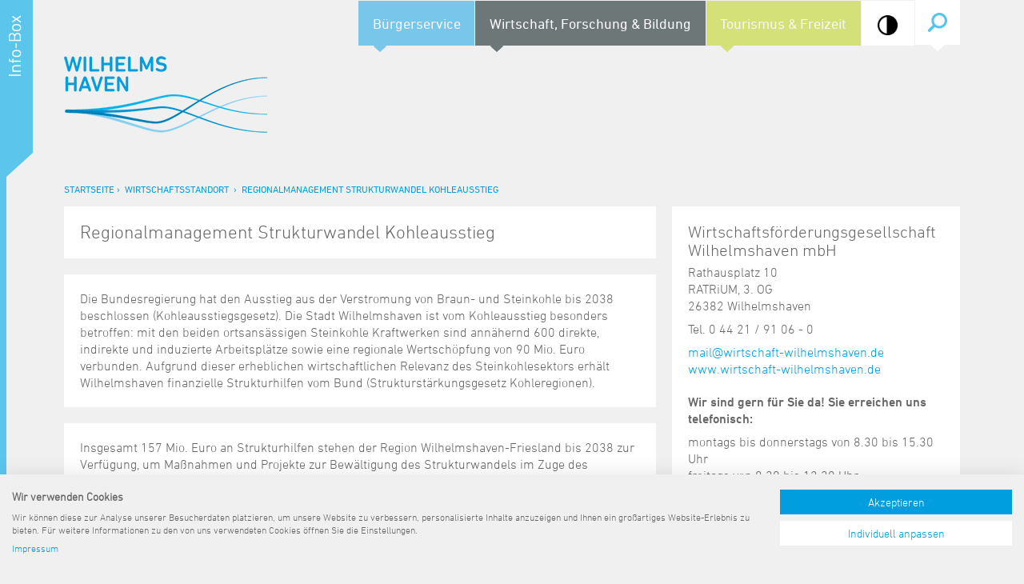

--- FILE ---
content_type: text/html; charset=UTF-8
request_url: https://www.wilhelmshaven.de/Wirtschaft/Wirtschaftsfoerderung/Regionalmanagement_Strukturwandel_Kohleausstieg.php
body_size: 5951
content:

<!DOCTYPE html>
<html lang="de">

<head><!--
This website is powered by webEdition Content Management System.
For more information see: https://www.webEdition.org
-->
<meta name="generator" content="webEdition CMS"/>	<!-- Google Tag Manager -->
	<script>(function(w,d,s,l,i){w[l]=w[l]||[];w[l].push({'gtm.start':
	new Date().getTime(),event:'gtm.js'});var f=d.getElementsByTagName(s)[0],
	j=d.createElement(s),dl=l!='dataLayer'?'&l='+l:'';j.async=true;j.src=
	'https://www.googletagmanager.com/gtm.js?id='+i+dl;f.parentNode.insertBefore(j,f);
	})(window,document,'script','dataLayer','GTM-W3MJ4NK');</script>
	<!-- End Google Tag Manager -->
	      <title>Regionalmanagement Strukturwandel Kohleausstieg</title>
        <meta charset="UTF-8" />
  <meta name="viewport" content="width=device-width, initial-scale=1.0" />
  <meta http-equiv="X-UA-Compatible" content="IE=edge" />
  <link rel="stylesheet" type="text/css" href="/res/css/main.css?m=1660551222" />
    <link rel="shortcut icon" href="/favicon.ico" />    <script src="/res/js/jquery.js?m=1415353728"></script>
  <script src="/res/js/functions.js?m=1602173515"></script>
<meta property="og:title" content="Stadt Wilhelmshaven">			<meta property="og:site_name" content="Stadt Wilhelmshaven">
				<meta property="og:type" content="website">
				
		<meta property="og:description" content="">
		<meta property="og:url" content="https://www.wilhelmshaven.de/Wirtschaft/Wirtschaftsfoerderung/Regionalmanagement_Strukturwandel_Kohleausstieg.php">
		<meta property="og:image" content="https://www.wilhelmshaven.de/Bildarchiv/Logos/WHV-Stadt-Logo-Social.jpg">
		<meta property="og:locale" content="de_DE">
			
  	
</head>

<body class="isDesktop">	<!-- Google Tag Manager (noscript) -->
	<noscript><iframe src="https://www.googletagmanager.com/ns.html?id=GTM-W3MJ4NK"
	height="0" width="0" style="display:none;visibility:hidden"></iframe></noscript>
	<!-- End Google Tag Manager (noscript) -->
	
  <div id="innerBody" class="container">

		
    <header>

      <nav data-hasCurrentChild>

                  <form action="/Service/Suche.php" method="get">
            <input type="text" name="phrase" value="" placeholder="Suchbegriff" />
            <input type="submit" value="Suche" title="Suche" />
          </form>
        
        <a href="#menu" title="Men&uuml;">Men&uuml;</a>
        <ul>    <li>
					<span data-child="1">Bürgerservice</span>
		    <ul>				<li data-child="1">
				<a href="/Themen/" title="">Themen</a>
				<ul>
					<li class="overview"><a href="/Themen/" title="">Übersicht</a></li>
						<li><a href="/Themen/Behinderung/" title="">Behinderung</a></li>
	<li><a href="/Bildung/" title="">Bildung</a></li>
	<li><a href="/Themen/Gesundheit/" title="">Gesundheit</a></li>
	<li><a href="/Themen/Religion/" title="">Kirche, Religion</a></li>
	<li><a href="/Themen/Praevention.php" title="">Kriminalprävention</a></li>
	<li><a href="/stadthalle/" title="">Neubau einer Wilhelmshavener Stadthalle</a></li>
	<li><a href="/Themen/Notrufe/Notdienste.php" title="">Notrufe/Notdienste</a></li>
	<li><a href="/Themen/Senioren/" title="">Senioren</a></li>
	<li><a href="/Themen/Soziales/" title="">Soziales</a></li>
	<li><a href="/Stadtverwaltung/Dienststellen/20_Finanzen/20-1_Haushalt_und_Steuern.php" title="">Steuer- und Abgabenangelegenheiten</a></li>
	<li><a href="/Umwelt/" title="">Umwelt-, Natur- und Klimaschutz</a></li>
	<li><a href="/Themen/Verkehr/" title="">Verkehr und Mobilität</a></li>
	<li><a href="/Themen/Wohnen/" title="">Wohnen, Bauen</a></li>
	<li><a href="/wahlen/" title="">Wahlen</a></li>
				</ul>
			</li>
	 					<li data-child="2">
				<a href="/Buergerservice/" title="">Lebenslagen</a>
				<ul>
					<li class="overview"><a href="/Buergerservice/" title="">Übersicht</a></li>
						<li><a href="/Buergerservice/Lebenslagen/Ausweis_und_Pass.php" title="">Ausweis und Pass</a></li>
	<li><a href="/Themen/Wohnen/" title="">Bauen</a></li>
	<li><a href="/Buergerservice/Lebenslagen/Fahrzeug_und_Verkehr.php" title="">Fahrzeug und Verkehr</a></li>
	<li><a href="/Buergerservice/Lebenslagen/Familie_und_Kinder.php" title="">Familie und Kinder</a></li>
	<li><a href="/Buergerservice/Lebenslagen/Geburt.php" title="">Geburt</a></li>
	<li><a href="/Buergerservice/Lebenslagen/Heirat_und_Partnerschaft.php" title="">Heirat und Partnerschaft</a></li>
	<li><a href="/Buergerservice/Lebenslagen/Ruhestand.php" title="">Ruhestand und Alter</a></li>
	<li><a href="/Bildung/Schulen/Uebersicht.php" title="">Schule</a></li>
	<li><a href="/Buergerservice/Lebenslagen/Sterbefall.php" title="">Sterbefall</a></li>
	<li><a href="/Bildung/Jade_Hochschule.php" title="">Studium</a></li>
	<li><a href="/neu-in-whv/" title="">Umzug und Neubürger</a></li>
	<li><a href="/Buergerservice/Lebenslagen/Wohnen_und_Verbrauchen.php" title="">Wohnen und Verbrauchen</a></li>
				</ul>
			</li>
	 					<li data-child="3">
				<a href="/Themen/Verwaltung.php" title="">Verwaltung online</a>
				<ul>
					<li class="overview"><a href="/Themen/Verwaltung.php" title="">Übersicht</a></li>
						<li><a href="/Stadtverwaltung/Ausschreibungen/" title="">Ausschreibungen, Vergaben</a></li>
	<li><a href="/Themen/Behoerden/" title="">Bundes-/Landesbehörden</a></li>
	<li><a href="/Stadtverwaltung/Beflaggungskalender.php" title="">Beflaggungskalender</a></li>
	<li><a href="/Stadtverwaltung/Bauleitplanung/" title="">Bauleitplanung</a></li>
	<li><a href="/Stadtverwaltung/Dienstleistungen.php" title="">Dienstleistungen von A bis Z</a></li>
	<li><a href="/amtsblatt/" title="">Elektronisches Amtsblatt für die Stadt Wilhelmshaven</a></li>
	<li><a href="/Buergerservice/Formulare.php" title="">Formulare</a></li>
	<li><a href="/terminvergabe/" title="">Online-Terminvergabe</a></li>
	<li><a href="/Stadtverwaltung/Politik-und-Verwaltung.php" title="">Politik &amp; Verwaltung</a></li>
	<li><a href="/Aktuelles/?typ=Pressemitteilungen" title="">Pressemitteilungen</a></li>
	<li><a href="/Stadtverwaltung/Ratsinformationssystem.php" title="">Ratsinformationssystem</a></li>
	<li><a href="/Stadtverwaltung/sanierung_deichbruecke.php" title="">Sanierung der Deichbrücke</a></li>
	<li><a href="/Stadtverwaltung/" title="">Städtische Dienststellen</a></li>
	<li><a href="/Themen/Stadtrecht/" title="">Stadtrecht</a></li>
	<li><a href="/Stadtverwaltung/Telefonverzeichnis.php" title="">Telefonverzeichnis</a></li>
				</ul>
			</li>
	 	</ul>  </li>
    <li>
		    	<span data-child="2" data-current-child>Wirtschaft, Forschung &amp; Bildung</span>
		    <ul>				<li data-child="1">
				<a href="/Wirtschaft/" title="">Wirtschaftsstandort</a>
				<ul>
					<li class="overview"><a href="/Wirtschaft/" title="">Übersicht</a></li>
						<li><a href="/Wirtschaft/Container_Terminal_Wilhelmshaven.php" title="">CTW - Container Terminal Wilhelmshaven</a></li>
	<li><a href="/Wirtschaft/Gewerbeflaechen.php" title="">Gewerbeflächen</a></li>
	<li><a href="/Wirtschaft/Gewerbeimmobilien.php" title="">Gewerbeimmobilien</a></li>
	<li><a href="/Wirtschaft/Hafenbereiche.php" title="">Hafenbereiche und Terminals</a></li>
	<li><a href="/Wirtschaft/Wirtschaftsstandort/Infrastruktur.php" title="">Infrastruktur</a></li>
	<li><a href="/Wirtschaft/Wirtschaftsfoerderung/Regionalmanagement_Strukturwandel_Kohleausstieg.php" title="">Regionalmanagement Strukturwandel Kohleausstieg</a></li>
	<li><a href="/Wirtschaft/Wirtschaftsstandort/Standortdaten.php" title="">Standortdaten</a></li>
	<li><a href="/Wirtschaft/Wirtschaftsstandort/Wirtschaftsstruktur.php" title="">Wirtschaftsstruktur</a></li>
				</ul>
			</li>
	 					<li data-child="2">
				<a href="/Wirtschaft/Wirtschaftsfoerderung/" title="">Wirtschaftsförderung</a>
				<ul>
					<li class="overview"><a href="/Wirtschaft/Wirtschaftsfoerderung/" title="">Übersicht</a></li>
						<li><a href="/Wirtschaft/Wirtschaftsfoerderung/Kontakt.php" title="">Ansprechpartner</a></li>
	<li><a href="/biwaq/" title="">BIWAQ V</a></li>
	<li><a href="/Wirtschaft/Wirtschaftsfoerderung/Foerderung.php" title="">Finanzierungshilfen</a></li>
	<li><a href="/Wirtschaft/Wirtschaftsfoerderung/Infomaterial_Links.php" title="">Infomaterial und Links</a></li>
	<li><a href="/Wirtschaft/Wirtschaftsfoerderung/KMU-Programm.php" title="">KMU-Programm</a></li>
	<li><a href="/Wirtschaft/Wirtschaftsfoerderung/Krisenhilfe.php" title="">Krisenhilfe</a></li>
	<li><a href="/Wirtschaft/Wirtschaftsfoerderung/kooperationen.php" title="">Regionale Kooperationen</a></li>
	<li><a href="/Wirtschaft/Wirtschaftsfoerderung/Unternehmensnachfolge.php" title="">Unternehmensnachfolge</a></li>
	<li><a href="/Wirtschaft/Wirtschaftsfoerderung/ExistenzgruenderInnen.php" title="">Unterstützung für ExistenzgründerInnen</a></li>
	<li><a href="/Wirtschaft/Wirtschaftsfoerderung/Zukunftsregion_JadeBay.php" title="">Zukunftsregion JadeBay</a></li>
				</ul>
			</li>
	 					<li data-child="3">
				<a href="/Bildung/" title="">Forschung &amp; Bildung</a>
				<ul>
					<li class="overview"><a href="/Bildung/" title="">Übersicht</a></li>
						<li><a href="/Bildung/Forschung.php" title="">Forschung und Lehre</a></li>
	<li><a href="/Bildung/Jade_Hochschule.php" title="">Jade Hochschule</a></li>
	<li><a href="/Stadtverwaltung/Dienststellen/01_Kulturbuero/40-011_Musikschule.php" title="">Musikschule</a></li>
	<li><a href="/Bildung/Schulen/" title="">Schulen</a></li>
	<li><a href="/Bildung/Schulen/Schulkindergarten.php" title="">Schulkindergarten</a></li>
	<li><a href="/Stadtverwaltung/Dienststellen/47_Stadtarchiv/" title="">Stadtarchiv</a></li>
	<li><a href="/Stadtverwaltung/Dienststellen/01_Kulturbuero/40_Stadtbibliothek.php" title="">Stadtbibliothek</a></li>
	<li><a href="/Bildung/Volkshochschule.php" title="">Volkshochschule</a></li>
	<li><a href="/Bildung/Weiterbildung/" title="">Weiterbildung</a></li>
				</ul>
			</li>
	 					<li data-child="4">
				<a href="/Wirtschaft/Fakten.php" title="">Daten und Fakten</a>
				<ul>
					<li class="overview"><a href="/Wirtschaft/Fakten.php" title="">Übersicht</a></li>
						<li><a href="/Wirtschaft/Daten_und_Fakten/Archiv.php" title="">Archiv</a></li>
	<li><a href="/Wirtschaft/Daten_und_Fakten/Datenkatalog.php" title="">Datenkatalog</a></li>
	<li><a href="/Wirtschaft/Daten_und_Fakten/Statistische_Veroeffentlichungen.php" title="">Statistische Veröffentlichungen</a></li>
				</ul>
			</li>
	 					<li data-child="5">
				<a href="/Jobs/" title="">Jobs, Karriere</a>
				<ul>
					<li class="overview"><a href="/Jobs/" title="">Übersicht</a></li>
						<li><a href="/Jobs/Stellenausschreibungen_der_Stadt.php" title="">Stellenausschreibungen der Stadt</a></li>
	<li><a href="/Stadtverwaltung/Dienststellen/10_Organisation/10_Ausbildungsabteilung/10_Aus-_und_Fortbildung.php" title="">Ausbildung &amp; Studium</a></li>
	<li><a href="/Tourismus/Stadtportrait/Stadtportrait.php" title="">Stadt Wilhelmshaven</a></li>
				</ul>
			</li>
	 				<li data-child="6">
			<a href="/Themen/Bundeswehr.php" title="">Bundeswehr</a>
					</li>
	</ul>  </li>
    <li>
					<span data-child="3">Tourismus & Freizeit</span>
		    <ul>				<li data-child="1">
				<a href="/Tourismus/" title="">Tourismus</a>
				<ul>
					<li class="overview"><a href="/Tourismus/" title="">Übersicht</a></li>
						<li><a href="/Tourismus/Stadtportrait/Stadtportrait.php" title="">Stadtporträt</a></li>
	<li><a href="/Tourismus/Sehenswuerdigkeiten/" title="">Sehenswürdigkeiten</a></li>
	<li><a href="/Tourismus/Prospektmaterial.php" title="">Prospektmaterial</a></li>
	<li><a href="https://www.wilhelmshaven-touristik.de/vorort/gezeiten-wetter/ebbe-flut?_blank" title="">Gezeitenkalender</a></li>
	<li><a href="/Kultur/Grossveranstaltungen/" title="">Großveranstaltungen</a></li>
	<li><a href="/Kultur/TouristCard.php" title="">Tourist-Card</a></li>
	<li><a href="https://www.wilhelmshaven-touristik.de/urlaub-buchen" title="">Unterkünfte</a></li>
				</ul>
			</li>
	 					<li data-child="2">
				<a href="/Kultur/Veranstaltungen/" title="">Veranstaltungskalender</a>
				<ul>
					<li class="overview"><a href="/Kultur/Veranstaltungen/" title="">Übersicht</a></li>
						<li><a href="/Kultur/Veranstaltungen/?today" title="">Heutige Veranstaltungen</a></li>
	<li><a href="/Kultur/Veranstaltungen/?week" title="">Vorschau 7 Tage</a></li>
	<li><a href="/Kultur/Veranstaltungen/?month" title="">Vorschau 1 Monat</a></li>
				</ul>
			</li>
	 					<li data-child="3">
				<a href="/Kultur/" title="">Kultur und Freizeit</a>
				<ul>
					<li class="overview"><a href="/Kultur/" title="">Übersicht</a></li>
						<li><a href="/Freizeit/" title="">Freizeithinweise</a></li>
	<li><a href="/revolution1918/" title="">Informationsparcours Revolution 18/19</a></li>
	<li><a href="/Kultur/Einrichtungen/" title="">Kultureinrichtungen</a></li>
	<li><a href="/Themen/16971-Kulturzentrum-Pumpwerk.html" title="">Kulturzentrum Pumpwerk</a></li>
	<li><a href="/Kultur/Maritime_Meile/" title="">Maritime Meile</a></li>
	<li><a href="/Kultur/Einrichtungen/Museen.php?Museen" title="">Museen und Ausstellungen</a></li>
	<li><a href="/Kultur/Haefen_und_Schiffe/" title="">Schiffe, Häfen und Meer erleben</a></li>
	<li><a href="/Sport/" title="">Sportangebot</a></li>
	<li><a href="/Kultur/Staedtepartnerschaften/" title="">Städtepartnerschaften</a></li>
	<li><a href="/Kultur/Stadtpark/" title="">Stadtpark</a></li>
	<li><a href="/Kultur/Tag_des_offenen_Denkmals.php" title="">Tag des offenen Denkmals</a></li>
	<li><a href="/Kultur/Einrichtungen/Veranstaltungsorte.php" title="">Veranstaltungsorte</a></li>
				</ul>
			</li>
	 	</ul>  </li>
<li class="options mobile"><span class="option mobile"><a href="#" class="contrast" title="Kontrast ein-/ausschalten"><span class="optCircle"><img src="/res/images/contrast.png?m=1602083055" width="21" height="21" /></span><span class="optText">Kontrast</span></a></span></li></ul>
      </nav>

<a href="/" title="Stadt Wilhelmshaven"><h1>Stadt Wilhelmshaven</h1></a>

    </header>

          
<div id="breadcrumb" class="hidden-xs" data-mode="navitool" data-test="test">
	<a title="Startseite" href="/">Startseite</a><span></span>
	<a href="/Wirtschaft/" title="" data-test0>Wirtschaftsstandort</a>
		<span></span>
	<a href="/Wirtschaft/Wirtschaftsfoerderung/Regionalmanagement_Strukturwandel_Kohleausstieg.php" title="" data-test2>Regionalmanagement Strukturwandel Kohleausstieg</a></div>
    
    <main>
      <div class="row">

  <div class="col-md-8">

    <link rel="stylesheet" type="text/css" href="/res/css/blueimp-gallery.css?m=1430236392" />
  
          <section>

                              <h1>Regionalmanagement Strukturwandel Kohleausstieg</h1>
                  
        
        
        
      </section>
        
          <section>

        
        
        <p>Die Bundesregierung hat den Ausstieg aus der Verstromung von Braun- und Steinkohle bis 2038 beschlossen (Kohleausstiegsgesetz). Die Stadt Wilhelmshaven ist vom Kohleausstieg besonders betroffen: mit den beiden ortsansässigen Steinkohle Kraftwerken sind annähernd 600 direkte, indirekte und induzierte Arbeitsplätze sowie eine regionale Wertschöpfung von 90 Mio. Euro verbunden. Aufgrund dieser erheblichen wirtschaftlichen Relevanz des Steinkohlesektors erhält Wilhelmshaven finanzielle Strukturhilfen vom Bund (Strukturstärkungsgesetz Kohleregionen).</p>
        
      </section>
        
          <section>

        
        
        <p>Insgesamt 157 Mio. Euro an Strukturhilfen stehen der Region Wilhelmshaven-Friesland bis 2038 zur Verfügung, um Maßnahmen und Projekte zur Bewältigung des Strukturwandels im Zuge des Kohleausstiegs umzusetzen. Die Strukturhilfen dienen dazu, auf regionaler Ebene einen umfassenden Transformationsprozess zu ermöglichen. Es werden Maßnahmen gefördert, die Arbeits- und Ausbildungsplätze sichern, die Wirtschaftsstruktur diversifizieren und den Wirtschaftsstandort attraktiver machen. Die Investitionen müssen auch unter Berücksichtigung künftiger demografischer Entwicklungen nutzbar sein und Wertschöpfung in der Region halten oder entwickeln. Aktivitäten in wichtigen Zukunftsthemen wie z.B. Innovation, Digitalisierung und Nachhaltigkeit befördern den Transformationsprozess und sorgen für eine zukunftssichere Entwicklung der Region.</p>
        
      </section>
        
          <section>

        
        
        <p>Die konkrete Identifizierung geeigneter Maßnahmen und Projekte erfolgt durch einen partizipativ gestalteten Regionalmanagement-Prozess. Dafür hat das Land Niedersachsen der Stadt Wilhelmshaven und dem Landkreis Friesland GRW-Fördermittel für das Projekt „Regionalmanagement Strukturwandel Kohleausstieg" bereitgestellt. Die Aufgabe des Projektes ist es, unter Beteiligung aller gesellschaftlichen Akteure eine Strategie ("attraktives Zukunftsbild") für die Region zu erstellen. Mit klaren Prozessen und Strukturen werden Antragsteller sowohl bei der Entwicklung ihrer Ideen hin zu Projektbeschreibungen als auch auf dem Weg durch die notwendigen Genehmigungsschritte unterstützt. Ziel ist es, die strategisch "richtigen" Projekte zu finden, die den meisten Effekt auf eine positive Entwicklung der Region haben, idealerweise unter Ausnutzung der zur Verfügung stehenden Strukturhilfemittel.</p>
        
      </section>
      <script src="/res/js/lightbox/fotoLightbox.js?m=1425380124"></script>

  </div>

  <div class="col-md-4">
		               
  
          
              <section>

					<h2>Wirtschaftsförderungsgesellschaft Wilhelmshaven mbH</h2><p>Rathausplatz 10<br/>RATRiUM, 3. OG<br/>26382 Wilhelmshaven</p><p>Tel. 0 44 21 / 91 06 - 0 </p><p style='clear:both;'><span data-mailfirst="mail" data-mailsecond="wirtschaft-wilhelmshaven.de"></span><br/><a href='http://www.wirtschaft-wilhelmshaven.de' title=''>www.wirtschaft-wilhelmshaven.de</a></p><p class='trenner'><p><strong>Wir sind gern für Sie da! Sie erreichen uns telefonisch:</strong></p>
<p>montags bis donnerstags von 8.30 bis 15.30 Uhr<br/>freitags von 8.30 bis 12.30 Uhr</p>
<p>Für individuelle Terminabsprachen freuen wir uns auf Ihren Anruf!</p></p>
        </section>
          
             
  
          
              <section>

					<h2>Regionalmanagement Strukturwandel Kohleausstieg - Projektleitung</h2><p>Stefan Schwanke</p><p>Projektleiter Regionalmanagement Wilhelmshaven / Friesland, Regionalmanagement Strukturwandel Kohleausstieg - Projektleitung</p><p>Tel. 04421 / 9106-23 <br />Fax 04421 / 9106-27</p><p style='clear:both;'><span data-mailfirst="schwanke" data-mailsecond="wirtschaft-wilhelmshaven.de"></span></p>
        </section>
          
      
  </div>

</div>

<script src="/res/js/lightbox/fotoLightbox.js?m=1425380124"></script>
    </main>

    <footer>
      <a class="logo" href="/" title="Stadt Wilhelmshaven"><img src="/res/images/Logo.png" alt="" width="254" height="96" /></a>
      <div>
        <a title="Sitemap" href="/Service/Sitemap.php">Sitemap</a> <span></span>
        <a title="Kontakt" href="/Service/Kontakt.php">Kontakt</a> <span></span>
        <a title="Impressum" href="/Service/Impressum.php">Impressum</a> <span></span>
        <a title="Datenschutz" href="/Service/Datenschutz.php">Datenschutz</a> <span></span>
        <a title="Barrierefreiheit" href="/Service/Barrierefreiheit.php">Barrierefreiheit</a> <span></span>
				<a class="press" title="Pressemeldungen" href="/Aktuelles/?typ=Pressemitteilungen">Pressemeldungen</a>      </div>
      <a class="toTop" href="#top" title="Zum Seitenanfang">^</a>
    </footer>

  </div>

  <aside id="sidebar">

    
			<a class="map" title="Zum Stadtplan" href="/Tourismus/Stadtportrait/"><img src="/res/images/sidebar/map.jpg" alt="" width="225" height="221" /></a>	<p><a class="blockLink" title="Zum Stadtplan" href="/Tourismus/Stadtportrait/">Stadtplan</a></p>

	<a class="facts clearfix" title="Daten &amp; Fakten" href="/Wirtschaft/Fakten.php">		<span class="people" title="Bevölkerung: 78.871">78.871<span></span></span>
		<span class="cars" title="Autos: 41.194">41.194</span>
		<span class="area" title="Fl&auml;che: 107 km&sup2;">107 km&sup2;<span></span></span>
	</a>	<p><a class="blockLink" title="Daten &amp; Fakten" href="/Wirtschaft/Fakten.php">Daten &amp; Fakten</a></p>

	<ul>
		<li><a class="portrait" title="Stadtportrait" href="/Tourismus/Stadtportrait/Stadtportrait.php">Stadtportrait</a></li>
		<li><a class="images" title="Impressionen" href="/Service/Impressionen.php">Impressionen</a></li>
		<li><a class="events" title="Veranstaltungen" href="/Kultur/Veranstaltungen/">Veranstaltungen</a></li>
		<li><a href="https://www.wilhelmshaven-touristik.de/urlaub-buchen" title="Unterk&uuml;nfte" class="housing">Unterk&uuml;nfte</a></li>
			<li><a class="press" title="Pressemeldungen" href="/Aktuelles/?typ=Pressemitteilungen">Pressemeldungen</a></li>
		<li><a class="ris" title="Ratsinformationssystem" href="/Stadtverwaltung/Ratsinformationssystem.php">Ratsinformationssystem</a></li>
	</ul>

  </aside>

	<div style="text-align:right;font-size:10px;color:grey;display:block !important;"><a style="display:inline !important;" title="This page was created with webEdition CMS" href="https://www.webEdition.org" target="_blank">powered by webEdition CMS</a></div></body>

</html>


--- FILE ---
content_type: text/css
request_url: https://www.wilhelmshaven.de/res/css/main.css?m=1660551222
body_size: 22312
content:
@font-face {
  font-family: "DINNextLight";
  src: url("/res/fonts/3e0b2cd7-9657-438b-b4af-e04122e8f1f7.eot?#iefix");
  src: url("/res/fonts/3e0b2cd7-9657-438b-b4af-e04122e8f1f7.eot?#iefix") format("eot"), url("/res/fonts/bc176270-17fa-4c78-a343-9fe52824e501.woff") format("woff"), url("/res/fonts/3516f91d-ac48-42cd-acfe-1be691152cc4.ttf") format("truetype"), url("/res/fonts/d1b1e866-a411-42ba-8f75-72bf28e23694.svg#d1b1e866-a411-42ba-8f75-72bf28e23694") format("svg");
  font-weight: normal;
  font-style: normal;
}
@font-face {
  font-family: "DINNextRegular";
  src: url("/res/fonts/da088ecc-a53c-4831-a95b-6fd81b5b338a.eot?#iefix");
  src: url("/res/fonts/da088ecc-a53c-4831-a95b-6fd81b5b338a.eot?#iefix") format("eot"), url("/res/fonts/c5a7f89e-15b6-49a9-8259-5ea665e72191.woff") format("woff"), url("/res/fonts/868c94b5-ca49-46b7-b62b-297f8d861125.ttf") format("truetype"), url("/res/fonts/e3145f65-29b5-4f7f-8c6e-2dc135021b6a.svg#e3145f65-29b5-4f7f-8c6e-2dc135021b6a") format("svg");
  font-weight: normal;
  font-style: normal;
}
@font-face {
  font-family: "DINNextMedium";
  src: url("/res/fonts/324dee78-6585-4c13-8ca3-5817cc600d84.eot?#iefix");
  src: url("/res/fonts/324dee78-6585-4c13-8ca3-5817cc600d84.eot?#iefix") format("eot"), url("/res/fonts/4bf0ead4-e61b-4992-832b-6ff05828d99f.woff") format("woff"), url("/res/fonts/73713a0b-8f6a-4c4e-b8a8-7cf238e632f6.ttf") format("truetype"), url("/res/fonts/b90b6bdf-15e2-4544-9fe0-92c79fff0ecd.svg#b90b6bdf-15e2-4544-9fe0-92c79fff0ecd") format("svg");
  font-weight: bold;
  font-style: normal;
}
/*! normalize.css v3.0.0 | MIT License | git.io/normalize */
html {
  font-family: sans-serif;
  -ms-text-size-adjust: 100%;
  -webkit-text-size-adjust: 100%;
}
body {
  margin: 0;
}
article,
aside,
details,
figcaption,
figure,
footer,
header,
hgroup,
main,
nav,
section,
summary {
  display: block;
}
audio,
canvas,
progress,
video {
  display: inline-block;
  vertical-align: baseline;
}
audio:not([controls]) {
  display: none;
  height: 0;
}
[hidden],
template {
  display: none;
}
a {
  background: transparent;
}
a:active,
a:hover {
  outline: 0;
}
abbr[title] {
  border-bottom: 1px dotted;
}
b,
strong {
  font-weight: bold;
}
dfn {
  font-style: italic;
}
h1 {
  font-size: 2em;
  margin: 0.67em 0;
}
mark {
  background: #ff0;
  color: #000;
}
small {
  font-size: 80%;
}
sub,
sup {
  font-size: 75%;
  line-height: 0;
  position: relative;
  vertical-align: baseline;
}
sup {
  top: -0.5em;
}
sub {
  bottom: -0.25em;
}
img {
  border: 0;
}
svg:not(:root) {
  overflow: hidden;
}
figure {
  margin: 1em 40px;
}
hr {
  -moz-box-sizing: content-box;
  box-sizing: content-box;
  height: 0;
}
pre {
  overflow: auto;
}
code,
kbd,
pre,
samp {
  font-family: monospace, monospace;
  font-size: 1em;
}
button,
input,
optgroup,
select,
textarea {
  color: inherit;
  font: inherit;
  margin: 0;
}
button {
  overflow: visible;
}
button,
select {
  text-transform: none;
}
button,
html input[type="button"],
input[type="reset"],
input[type="submit"] {
  -webkit-appearance: button;
  cursor: pointer;
}
button[disabled],
html input[disabled] {
  cursor: default;
}
button::-moz-focus-inner,
input::-moz-focus-inner {
  border: 0;
  padding: 0;
}
input {
  line-height: normal;
}
input[type="checkbox"],
input[type="radio"] {
  box-sizing: border-box;
  padding: 0;
}
input[type="number"]::-webkit-inner-spin-button,
input[type="number"]::-webkit-outer-spin-button {
  height: auto;
}
input[type="search"] {
  -webkit-appearance: textfield;
  -moz-box-sizing: content-box;
  -webkit-box-sizing: content-box;
  box-sizing: content-box;
}
input[type="search"]::-webkit-search-cancel-button,
input[type="search"]::-webkit-search-decoration {
  -webkit-appearance: none;
}
fieldset {
  border: 1px solid #c0c0c0;
  margin: 0 2px;
  padding: 0.35em 0.625em 0.75em;
}
legend {
  border: 0;
  padding: 0;
}
textarea {
  overflow: auto;
}
optgroup {
  font-weight: bold;
}
table {
  border-collapse: collapse;
  border-spacing: 0;
}
td,
th {
  padding: 0;
}
@media print {
  * {
    text-shadow: none !important;
    color: #000 !important;
    background: transparent !important;
    box-shadow: none !important;
  }
  a,
  a:visited {
    text-decoration: underline;
  }
  a[href^="javascript:"]:after,
  a[href^="#"]:after {
    content: "";
  }
  pre,
  blockquote {
    border: 1px solid #999;
    page-break-inside: avoid;
  }
  thead {
    display: table-header-group;
  }
  tr,
  img {
    page-break-inside: avoid;
  }
  img {
    max-width: 100% !important;
  }
  p,
  h2,
  h3 {
    orphans: 3;
    widows: 3;
  }
  h2,
  h3 {
    page-break-after: avoid;
  }
  select {
    background: #fff !important;
  }
  .navbar {
    display: none;
  }
  .table td,
  .table th {
    background-color: #fff !important;
  }
  .btn > .caret,
  .dropup > .btn > .caret {
    border-top-color: #000 !important;
  }
  .label {
    border: 1px solid #000;
  }
  .table {
    border-collapse: collapse !important;
  }
  .table-bordered th,
  .table-bordered td {
    border: 1px solid #ddd !important;
  }
}
* {
  -webkit-box-sizing: border-box;
  -moz-box-sizing: border-box;
  box-sizing: border-box;
}
*:before,
*:after {
  -webkit-box-sizing: border-box;
  -moz-box-sizing: border-box;
  box-sizing: border-box;
}
html {
  font-size: 62.5%;
  -webkit-tap-highlight-color: rgba(0, 0, 0, 0);
}
body {
  font-family: DINNextLight, "calibri light", calibri, arial, sans-serif;
  font-size: 15px;
  line-height: 1.333;
  color: #666666;
  background-color: #f0f0f0;
}
input,
button,
select,
textarea {
  font-family: inherit;
  font-size: inherit;
  line-height: inherit;
}
a {
  color: #009edf;
  text-decoration: none;
}
a:hover,
a:focus {
  color: #007aac;
  text-decoration: underline;
}
a:focus {
  outline: thin dotted;
  outline: 5px auto -webkit-focus-ring-color;
  outline-offset: -2px;
}
figure {
  margin: 0;
}
img {
  vertical-align: middle;
}
.img-responsive {
  display: block;
  max-width: 100%;
  height: auto;
}
.img-rounded {
  border-radius: 6px;
}
.img-thumbnail {
  padding: 4px;
  line-height: 1.333;
  background-color: #f0f0f0;
  border: 1px solid #dddddd;
  border-radius: 4px;
  -webkit-transition: all 0.2s ease-in-out;
  transition: all 0.2s ease-in-out;
  display: inline-block;
  max-width: 100%;
  height: auto;
}
.img-circle {
  border-radius: 50%;
}
hr {
  margin-top: 19px;
  margin-bottom: 19px;
  border: 0;
  border-top: 1px solid #d5d5d5;
}
.sr-only {
  position: absolute;
  width: 1px;
  height: 1px;
  margin: -1px;
  padding: 0;
  overflow: hidden;
  clip: rect(0, 0, 0, 0);
  border: 0;
}
h1,
h2,
h3,
h4,
h5,
h6,
.h1,
.h2,
.h3,
.h4,
.h5,
.h6 {
  font-family: DINNextLight, "calibri light", calibri, arial, sans-serif;
  font-weight: normal;
  line-height: 1.133;
  color: inherit;
}
h1 small,
h2 small,
h3 small,
h4 small,
h5 small,
h6 small,
.h1 small,
.h2 small,
.h3 small,
.h4 small,
.h5 small,
.h6 small,
h1 .small,
h2 .small,
h3 .small,
h4 .small,
h5 .small,
h6 .small,
.h1 .small,
.h2 .small,
.h3 .small,
.h4 .small,
.h5 .small,
.h6 .small {
  font-weight: normal;
  line-height: 1;
  color: #999999;
}
h1,
.h1,
h2,
.h2,
h3,
.h3 {
  margin-top: 19px;
  margin-bottom: 9.5px;
}
h1 small,
.h1 small,
h2 small,
.h2 small,
h3 small,
.h3 small,
h1 .small,
.h1 .small,
h2 .small,
.h2 .small,
h3 .small,
.h3 .small {
  font-size: 65%;
}
h4,
.h4,
h5,
.h5,
h6,
.h6 {
  margin-top: 9.5px;
  margin-bottom: 9.5px;
}
h4 small,
.h4 small,
h5 small,
.h5 small,
h6 small,
.h6 small,
h4 .small,
.h4 .small,
h5 .small,
.h5 .small,
h6 .small,
.h6 .small {
  font-size: 75%;
}
h1,
.h1 {
  font-size: 1.411em;
}
h2,
.h2 {
  font-size: 1.32em;
}
h3,
.h3 {
  font-size: 1.176em;
}
h4,
.h4 {
  font-size: 1.1em;
}
h5,
.h5 {
  font-size: 1em;
}
h6,
.h6 {
  font-size: 0.78em;
}
p {
  margin: 0 0 9.5px;
}
.lead {
  margin-bottom: 19px;
  font-size: 17px;
  font-weight: 200;
  line-height: 1.4;
}
@media (min-width: 640px) {
  .lead {
    font-size: 22.5px;
  }
}
small,
.small {
  font-size: 85%;
}
cite {
  font-style: normal;
}
.text-left {
  text-align: left;
}
.text-right {
  text-align: right;
}
.text-center {
  text-align: center;
}
.text-justify {
  text-align: justify;
}
.text-muted {
  color: #999999;
}
.text-primary {
  color: #009edf;
}
a.text-primary:hover {
  color: #007aac;
}
.text-success {
  color: #3c763d;
}
a.text-success:hover {
  color: #2b542c;
}
.text-info {
  color: #31708f;
}
a.text-info:hover {
  color: #245269;
}
.text-warning {
  color: #8a6d3b;
}
a.text-warning:hover {
  color: #66512c;
}
.text-danger {
  color: #a94442;
}
a.text-danger:hover {
  color: #843534;
}
.bg-primary {
  color: #fff;
  background-color: #009edf;
}
a.bg-primary:hover {
  background-color: #007aac;
}
.bg-success {
  background-color: #dff0d8;
}
a.bg-success:hover {
  background-color: #c1e2b3;
}
.bg-info {
  background-color: #d9edf7;
}
a.bg-info:hover {
  background-color: #afd9ee;
}
.bg-warning {
  background-color: #fcf8e3;
}
a.bg-warning:hover {
  background-color: #f7ecb5;
}
.bg-danger {
  background-color: #f2dede;
}
a.bg-danger:hover {
  background-color: #e4b9b9;
}
.page-header {
  padding-bottom: 8.5px;
  margin: 38px 0 19px;
  border-bottom: 1px solid #d5d5d5;
}
ul,
ol {
  margin-top: 0;
  margin-bottom: 9.5px;
}
ul ul,
ol ul,
ul ol,
ol ol {
  margin-bottom: 0;
}
.list-unstyled {
  padding-left: 0;
  list-style: none;
}
.list-inline {
  padding-left: 0;
  list-style: none;
  margin-left: -5px;
}
.list-inline > li {
  display: inline-block;
  padding-left: 5px;
  padding-right: 5px;
}
dl {
  margin-top: 0;
  margin-bottom: 19px;
}
dt,
dd {
  line-height: 1.333;
}
dt {
  font-weight: bold;
}
dd {
  margin-left: 0;
}
@media (min-width: 640px) {
  .dl-horizontal dt {
    float: left;
    width: 160px;
    clear: left;
    text-align: right;
    overflow: hidden;
    text-overflow: ellipsis;
    white-space: nowrap;
  }
  .dl-horizontal dd {
    margin-left: 180px;
  }
  .dl-horizontal dd:before,
  .dl-horizontal dd:after {
    content: " ";
    display: table;
  }
  .dl-horizontal dd:after {
    clear: both;
  }
  .dl-horizontal dd:before,
  .dl-horizontal dd:after {
    content: " ";
    display: table;
  }
  .dl-horizontal dd:after {
    clear: both;
  }
}
abbr[title],
abbr[data-original-title] {
  cursor: help;
  border-bottom: 1px dotted #999999;
}
.initialism {
  font-size: 90%;
  text-transform: uppercase;
}
blockquote {
  padding: 9.5px 19px;
  margin: 0 0 19px;
  font-size: 18.75px;
  border-left: 5px solid #d5d5d5;
}
blockquote p:last-child,
blockquote ul:last-child,
blockquote ol:last-child {
  margin-bottom: 0;
}
blockquote footer,
blockquote small,
blockquote .small {
  display: block;
  font-size: 80%;
  line-height: 1.333;
  color: #999999;
}
blockquote footer:before,
blockquote small:before,
blockquote .small:before {
  content: '\2014 \00A0';
}
.blockquote-reverse,
blockquote.pull-right {
  padding-right: 15px;
  padding-left: 0;
  border-right: 5px solid #d5d5d5;
  border-left: 0;
  text-align: right;
}
.blockquote-reverse footer:before,
blockquote.pull-right footer:before,
.blockquote-reverse small:before,
blockquote.pull-right small:before,
.blockquote-reverse .small:before,
blockquote.pull-right .small:before {
  content: '';
}
.blockquote-reverse footer:after,
blockquote.pull-right footer:after,
.blockquote-reverse small:after,
blockquote.pull-right small:after,
.blockquote-reverse .small:after,
blockquote.pull-right .small:after {
  content: '\00A0 \2014';
}
blockquote:before,
blockquote:after {
  content: "";
}
address {
  margin-bottom: 19px;
  font-style: normal;
  line-height: 1.333;
}
.container {
  margin-right: auto;
  margin-left: auto;
  padding-left: 10px;
  padding-right: 10px;
}
.container:before,
.container:after {
  content: " ";
  display: table;
}
.container:after {
  clear: both;
}
.container:before,
.container:after {
  content: " ";
  display: table;
}
.container:after {
  clear: both;
}
.row {
  margin-left: -10px;
  margin-right: -10px;
}
.row:before,
.row:after {
  content: " ";
  display: table;
}
.row:after {
  clear: both;
}
.row:before,
.row:after {
  content: " ";
  display: table;
}
.row:after {
  clear: both;
}
.col-xs-1,
.col-xs-2,
.col-xs-3,
.col-xs-4,
.col-xs-5,
.col-xs-6,
.col-xs-7,
.col-xs-8,
.col-xs-9,
.col-xs-10,
.col-xs-11,
.col-xs-12,
.col-sm-1,
.col-sm-2,
.col-sm-3,
.col-sm-4,
.col-sm-5,
.col-sm-6,
.col-sm-7,
.col-sm-8,
.col-sm-9,
.col-sm-10,
.col-sm-11,
.col-sm-12,
.col-md-1,
.col-md-2,
.col-md-3,
.col-md-4,
.col-md-5,
.col-md-6,
.col-md-7,
.col-md-8,
.col-md-9,
.col-md-10,
.col-md-11,
.col-md-12,
.col-lg-1,
.col-lg-2,
.col-lg-3,
.col-lg-4,
.col-lg-5,
.col-lg-6,
.col-lg-7,
.col-lg-8,
.col-lg-9,
.col-lg-10,
.col-lg-11,
.col-lg-12 {
  position: relative;
  min-height: 1px;
  padding-left: 10px;
  padding-right: 10px;
}
.col-xs-1,
.col-xs-2,
.col-xs-3,
.col-xs-4,
.col-xs-5,
.col-xs-6,
.col-xs-7,
.col-xs-8,
.col-xs-9,
.col-xs-10,
.col-xs-11 {
  float: left;
}
.col-xs-1 {
  width: 8.33333333%;
}
.col-xs-2 {
  width: 16.66666667%;
}
.col-xs-3 {
  width: 25%;
}
.col-xs-4 {
  width: 33.33333333%;
}
.col-xs-5 {
  width: 41.66666667%;
}
.col-xs-6 {
  width: 50%;
}
.col-xs-7 {
  width: 58.33333333%;
}
.col-xs-8 {
  width: 66.66666667%;
}
.col-xs-9 {
  width: 75%;
}
.col-xs-10 {
  width: 83.33333333%;
}
.col-xs-11 {
  width: 91.66666667%;
}
.col-xs-12 {
  width: 100%;
}
@media (min-width: 640px) {
  .container {
    max-width: 740px;
  }
  .col-sm-1,
  .col-sm-2,
  .col-sm-3,
  .col-sm-4,
  .col-sm-5,
  .col-sm-6,
  .col-sm-7,
  .col-sm-8,
  .col-sm-9,
  .col-sm-10,
  .col-sm-11 {
    float: left;
  }
  .col-sm-1 {
    width: 8.33333333%;
  }
  .col-sm-2 {
    width: 16.66666667%;
  }
  .col-sm-3 {
    width: 25%;
  }
  .col-sm-4 {
    width: 33.33333333%;
  }
  .col-sm-5 {
    width: 41.66666667%;
  }
  .col-sm-6 {
    width: 50%;
  }
  .col-sm-7 {
    width: 58.33333333%;
  }
  .col-sm-8 {
    width: 66.66666667%;
  }
  .col-sm-9 {
    width: 75%;
  }
  .col-sm-10 {
    width: 83.33333333%;
  }
  .col-sm-11 {
    width: 91.66666667%;
  }
  .col-sm-12 {
    width: 100%;
  }
  .col-sm-push-1 {
    left: 8.33333333%;
  }
  .col-sm-push-2 {
    left: 16.66666667%;
  }
  .col-sm-push-3 {
    left: 25%;
  }
  .col-sm-push-4 {
    left: 33.33333333%;
  }
  .col-sm-push-5 {
    left: 41.66666667%;
  }
  .col-sm-push-6 {
    left: 50%;
  }
  .col-sm-push-7 {
    left: 58.33333333%;
  }
  .col-sm-push-8 {
    left: 66.66666667%;
  }
  .col-sm-push-9 {
    left: 75%;
  }
  .col-sm-push-10 {
    left: 83.33333333%;
  }
  .col-sm-push-11 {
    left: 91.66666667%;
  }
  .col-sm-pull-1 {
    right: 8.33333333%;
  }
  .col-sm-pull-2 {
    right: 16.66666667%;
  }
  .col-sm-pull-3 {
    right: 25%;
  }
  .col-sm-pull-4 {
    right: 33.33333333%;
  }
  .col-sm-pull-5 {
    right: 41.66666667%;
  }
  .col-sm-pull-6 {
    right: 50%;
  }
  .col-sm-pull-7 {
    right: 58.33333333%;
  }
  .col-sm-pull-8 {
    right: 66.66666667%;
  }
  .col-sm-pull-9 {
    right: 75%;
  }
  .col-sm-pull-10 {
    right: 83.33333333%;
  }
  .col-sm-pull-11 {
    right: 91.66666667%;
  }
  .col-sm-offset-1 {
    margin-left: 8.33333333%;
  }
  .col-sm-offset-2 {
    margin-left: 16.66666667%;
  }
  .col-sm-offset-3 {
    margin-left: 25%;
  }
  .col-sm-offset-4 {
    margin-left: 33.33333333%;
  }
  .col-sm-offset-5 {
    margin-left: 41.66666667%;
  }
  .col-sm-offset-6 {
    margin-left: 50%;
  }
  .col-sm-offset-7 {
    margin-left: 58.33333333%;
  }
  .col-sm-offset-8 {
    margin-left: 66.66666667%;
  }
  .col-sm-offset-9 {
    margin-left: 75%;
  }
  .col-sm-offset-10 {
    margin-left: 83.33333333%;
  }
  .col-sm-offset-11 {
    margin-left: 91.66666667%;
  }
}
@media (min-width: 920px) {
  .container {
    max-width: 960px;
  }
  .col-md-1,
  .col-md-2,
  .col-md-3,
  .col-md-4,
  .col-md-5,
  .col-md-6,
  .col-md-7,
  .col-md-8,
  .col-md-9,
  .col-md-10,
  .col-md-11 {
    float: left;
  }
  .col-md-1 {
    width: 8.33333333%;
  }
  .col-md-2 {
    width: 16.66666667%;
  }
  .col-md-3 {
    width: 25%;
  }
  .col-md-4 {
    width: 33.33333333%;
  }
  .col-md-5 {
    width: 41.66666667%;
  }
  .col-md-6 {
    width: 50%;
  }
  .col-md-7 {
    width: 58.33333333%;
  }
  .col-md-8 {
    width: 66.66666667%;
  }
  .col-md-9 {
    width: 75%;
  }
  .col-md-10 {
    width: 83.33333333%;
  }
  .col-md-11 {
    width: 91.66666667%;
  }
  .col-md-12 {
    width: 100%;
  }
  .col-md-push-0 {
    left: auto;
  }
  .col-md-push-1 {
    left: 8.33333333%;
  }
  .col-md-push-2 {
    left: 16.66666667%;
  }
  .col-md-push-3 {
    left: 25%;
  }
  .col-md-push-4 {
    left: 33.33333333%;
  }
  .col-md-push-5 {
    left: 41.66666667%;
  }
  .col-md-push-6 {
    left: 50%;
  }
  .col-md-push-7 {
    left: 58.33333333%;
  }
  .col-md-push-8 {
    left: 66.66666667%;
  }
  .col-md-push-9 {
    left: 75%;
  }
  .col-md-push-10 {
    left: 83.33333333%;
  }
  .col-md-push-11 {
    left: 91.66666667%;
  }
  .col-md-pull-0 {
    right: auto;
  }
  .col-md-pull-1 {
    right: 8.33333333%;
  }
  .col-md-pull-2 {
    right: 16.66666667%;
  }
  .col-md-pull-3 {
    right: 25%;
  }
  .col-md-pull-4 {
    right: 33.33333333%;
  }
  .col-md-pull-5 {
    right: 41.66666667%;
  }
  .col-md-pull-6 {
    right: 50%;
  }
  .col-md-pull-7 {
    right: 58.33333333%;
  }
  .col-md-pull-8 {
    right: 66.66666667%;
  }
  .col-md-pull-9 {
    right: 75%;
  }
  .col-md-pull-10 {
    right: 83.33333333%;
  }
  .col-md-pull-11 {
    right: 91.66666667%;
  }
  .col-md-offset-0 {
    margin-left: 0;
  }
  .col-md-offset-1 {
    margin-left: 8.33333333%;
  }
  .col-md-offset-2 {
    margin-left: 16.66666667%;
  }
  .col-md-offset-3 {
    margin-left: 25%;
  }
  .col-md-offset-4 {
    margin-left: 33.33333333%;
  }
  .col-md-offset-5 {
    margin-left: 41.66666667%;
  }
  .col-md-offset-6 {
    margin-left: 50%;
  }
  .col-md-offset-7 {
    margin-left: 58.33333333%;
  }
  .col-md-offset-8 {
    margin-left: 66.66666667%;
  }
  .col-md-offset-9 {
    margin-left: 75%;
  }
  .col-md-offset-10 {
    margin-left: 83.33333333%;
  }
  .col-md-offset-11 {
    margin-left: 91.66666667%;
  }
}
@media (min-width: 1360px) {
  .col-lg-1,
  .col-lg-2,
  .col-lg-3,
  .col-lg-4,
  .col-lg-5,
  .col-lg-6,
  .col-lg-7,
  .col-lg-8,
  .col-lg-9,
  .col-lg-10,
  .col-lg-11 {
    float: left;
  }
  .col-lg-1 {
    width: 8.33333333%;
  }
  .col-lg-2 {
    width: 16.66666667%;
  }
  .col-lg-3 {
    width: 25%;
  }
  .col-lg-4 {
    width: 33.33333333%;
  }
  .col-lg-5 {
    width: 41.66666667%;
  }
  .col-lg-6 {
    width: 50%;
  }
  .col-lg-7 {
    width: 58.33333333%;
  }
  .col-lg-8 {
    width: 66.66666667%;
  }
  .col-lg-9 {
    width: 75%;
  }
  .col-lg-10 {
    width: 83.33333333%;
  }
  .col-lg-11 {
    width: 91.66666667%;
  }
  .col-lg-12 {
    width: 100%;
  }
  .col-lg-push-0 {
    left: auto;
  }
  .col-lg-push-1 {
    left: 8.33333333%;
  }
  .col-lg-push-2 {
    left: 16.66666667%;
  }
  .col-lg-push-3 {
    left: 25%;
  }
  .col-lg-push-4 {
    left: 33.33333333%;
  }
  .col-lg-push-5 {
    left: 41.66666667%;
  }
  .col-lg-push-6 {
    left: 50%;
  }
  .col-lg-push-7 {
    left: 58.33333333%;
  }
  .col-lg-push-8 {
    left: 66.66666667%;
  }
  .col-lg-push-9 {
    left: 75%;
  }
  .col-lg-push-10 {
    left: 83.33333333%;
  }
  .col-lg-push-11 {
    left: 91.66666667%;
  }
  .col-lg-pull-0 {
    right: auto;
  }
  .col-lg-pull-1 {
    right: 8.33333333%;
  }
  .col-lg-pull-2 {
    right: 16.66666667%;
  }
  .col-lg-pull-3 {
    right: 25%;
  }
  .col-lg-pull-4 {
    right: 33.33333333%;
  }
  .col-lg-pull-5 {
    right: 41.66666667%;
  }
  .col-lg-pull-6 {
    right: 50%;
  }
  .col-lg-pull-7 {
    right: 58.33333333%;
  }
  .col-lg-pull-8 {
    right: 66.66666667%;
  }
  .col-lg-pull-9 {
    right: 75%;
  }
  .col-lg-pull-10 {
    right: 83.33333333%;
  }
  .col-lg-pull-11 {
    right: 91.66666667%;
  }
  .col-lg-offset-0 {
    margin-left: 0;
  }
  .col-lg-offset-1 {
    margin-left: 8.33333333%;
  }
  .col-lg-offset-2 {
    margin-left: 16.66666667%;
  }
  .col-lg-offset-3 {
    margin-left: 25%;
  }
  .col-lg-offset-4 {
    margin-left: 33.33333333%;
  }
  .col-lg-offset-5 {
    margin-left: 41.66666667%;
  }
  .col-lg-offset-6 {
    margin-left: 50%;
  }
  .col-lg-offset-7 {
    margin-left: 58.33333333%;
  }
  .col-lg-offset-8 {
    margin-left: 66.66666667%;
  }
  .col-lg-offset-9 {
    margin-left: 75%;
  }
  .col-lg-offset-10 {
    margin-left: 83.33333333%;
  }
  .col-lg-offset-11 {
    margin-left: 91.66666667%;
  }
}
fieldset {
  padding: 0;
  margin: 0;
  border: 0;
  min-width: 0;
}
legend {
  display: block;
  width: 100%;
  padding: 0;
  margin-bottom: 19px;
  font-size: 22.5px;
  line-height: inherit;
  color: #444444;
  border: 0;
  border-bottom: 1px solid #e5e5e5;
}
label {
  display: inline-block;
  margin-bottom: 5px;
  font-weight: bold;
}
input[type="search"] {
  -webkit-box-sizing: border-box;
  -moz-box-sizing: border-box;
  box-sizing: border-box;
}
input[type="radio"],
input[type="checkbox"] {
  margin: 4px 0 0;
  margin-top: 1px \9;
  /* IE8-9 */
  line-height: normal;
}
input[type="file"] {
  display: block;
}
input[type="range"] {
  display: block;
  width: 100%;
}
select[multiple],
select[size] {
  height: auto;
}
input[type="file"]:focus,
input[type="radio"]:focus,
input[type="checkbox"]:focus {
  outline: thin dotted;
  outline: 5px auto -webkit-focus-ring-color;
  outline-offset: -2px;
}
output {
  display: block;
  padding-top: 7px;
  font-size: 15px;
  line-height: 1.333;
  color: #666666;
}
.form-control {
  display: block;
  width: 100%;
  height: 33px;
  padding: 6px 12px;
  font-size: 15px;
  line-height: 1.333;
  color: #666666;
  background-color: #ffffff;
  background-image: none;
  border: 1px solid #cccccc;
  border-radius: 4px;
  -webkit-box-shadow: inset 0 1px 1px rgba(0, 0, 0, 0.075);
  box-shadow: inset 0 1px 1px rgba(0, 0, 0, 0.075);
  -webkit-transition: border-color ease-in-out .15s, box-shadow ease-in-out .15s;
  transition: border-color ease-in-out .15s, box-shadow ease-in-out .15s;
}
.form-control:focus {
  border-color: #66afe9;
  outline: 0;
  -webkit-box-shadow: inset 0 1px 1px rgba(0,0,0,.075), 0 0 8px rgba(102, 175, 233, 0.6);
  box-shadow: inset 0 1px 1px rgba(0,0,0,.075), 0 0 8px rgba(102, 175, 233, 0.6);
}
.form-control::-moz-placeholder {
  color: #999999;
  opacity: 1;
}
.form-control:-ms-input-placeholder {
  color: #999999;
}
.form-control::-webkit-input-placeholder {
  color: #999999;
}
.form-control[disabled],
.form-control[readonly],
fieldset[disabled] .form-control {
  cursor: not-allowed;
  background-color: #d5d5d5;
  opacity: 1;
}
textarea.form-control {
  height: auto;
}
input[type="search"] {
  -webkit-appearance: none;
}
input[type="date"] {
  line-height: 33px;
}
.form-group {
  margin-bottom: 15px;
}
.radio,
.checkbox {
  display: block;
  min-height: 19px;
  margin-top: 10px;
  margin-bottom: 10px;
  padding-left: 20px;
}
.radio label,
.checkbox label {
  display: inline;
  font-weight: normal;
  cursor: pointer;
}
.radio input[type="radio"],
.radio-inline input[type="radio"],
.checkbox input[type="checkbox"],
.checkbox-inline input[type="checkbox"] {
  float: left;
  margin-left: -20px;
}
.radio + .radio,
.checkbox + .checkbox {
  margin-top: -5px;
}
.radio-inline,
.checkbox-inline {
  display: inline-block;
  padding-left: 20px;
  margin-bottom: 0;
  vertical-align: middle;
  font-weight: normal;
  cursor: pointer;
}
.radio-inline + .radio-inline,
.checkbox-inline + .checkbox-inline {
  margin-top: 0;
  margin-left: 10px;
}
input[type="radio"][disabled],
input[type="checkbox"][disabled],
.radio[disabled],
.radio-inline[disabled],
.checkbox[disabled],
.checkbox-inline[disabled],
fieldset[disabled] input[type="radio"],
fieldset[disabled] input[type="checkbox"],
fieldset[disabled] .radio,
fieldset[disabled] .radio-inline,
fieldset[disabled] .checkbox,
fieldset[disabled] .checkbox-inline {
  cursor: not-allowed;
}
.input-sm {
  height: 13em;
  padding: 5px 10px;
  font-size: 0.78em;
  line-height: 1.5;
  border-radius: 3px;
}
select.input-sm {
  height: 13em;
  line-height: 13em;
}
textarea.input-sm,
select[multiple].input-sm {
  height: auto;
}
.input-lg {
  height: 24em;
  padding: 10px 16px;
  font-size: 1.22em;
  line-height: 1.33;
  border-radius: 6px;
}
select.input-lg {
  height: 24em;
  line-height: 24em;
}
textarea.input-lg,
select[multiple].input-lg {
  height: auto;
}
.has-feedback {
  position: relative;
}
.has-feedback .form-control {
  padding-right: 41.25px;
}
.has-feedback .form-control-feedback {
  position: absolute;
  top: 24px;
  right: 0;
  display: block;
  width: 33px;
  height: 33px;
  line-height: 33px;
  text-align: center;
}
.has-success .help-block,
.has-success .control-label,
.has-success .radio,
.has-success .checkbox,
.has-success .radio-inline,
.has-success .checkbox-inline {
  color: #3c763d;
}
.has-success .form-control {
  border-color: #3c763d;
  -webkit-box-shadow: inset 0 1px 1px rgba(0, 0, 0, 0.075);
  box-shadow: inset 0 1px 1px rgba(0, 0, 0, 0.075);
}
.has-success .form-control:focus {
  border-color: #2b542c;
  -webkit-box-shadow: inset 0 1px 1px rgba(0, 0, 0, 0.075), 0 0 6px #67b168;
  box-shadow: inset 0 1px 1px rgba(0, 0, 0, 0.075), 0 0 6px #67b168;
}
.has-success .input-group-addon {
  color: #3c763d;
  border-color: #3c763d;
  background-color: #dff0d8;
}
.has-success .form-control-feedback {
  color: #3c763d;
}
.has-warning .help-block,
.has-warning .control-label,
.has-warning .radio,
.has-warning .checkbox,
.has-warning .radio-inline,
.has-warning .checkbox-inline {
  color: #8a6d3b;
}
.has-warning .form-control {
  border-color: #8a6d3b;
  -webkit-box-shadow: inset 0 1px 1px rgba(0, 0, 0, 0.075);
  box-shadow: inset 0 1px 1px rgba(0, 0, 0, 0.075);
}
.has-warning .form-control:focus {
  border-color: #66512c;
  -webkit-box-shadow: inset 0 1px 1px rgba(0, 0, 0, 0.075), 0 0 6px #c0a16b;
  box-shadow: inset 0 1px 1px rgba(0, 0, 0, 0.075), 0 0 6px #c0a16b;
}
.has-warning .input-group-addon {
  color: #8a6d3b;
  border-color: #8a6d3b;
  background-color: #fcf8e3;
}
.has-warning .form-control-feedback {
  color: #8a6d3b;
}
.has-error .help-block,
.has-error .control-label,
.has-error .radio,
.has-error .checkbox,
.has-error .radio-inline,
.has-error .checkbox-inline {
  color: #a94442;
}
.has-error .form-control {
  border-color: #a94442;
  -webkit-box-shadow: inset 0 1px 1px rgba(0, 0, 0, 0.075);
  box-shadow: inset 0 1px 1px rgba(0, 0, 0, 0.075);
}
.has-error .form-control:focus {
  border-color: #843534;
  -webkit-box-shadow: inset 0 1px 1px rgba(0, 0, 0, 0.075), 0 0 6px #ce8483;
  box-shadow: inset 0 1px 1px rgba(0, 0, 0, 0.075), 0 0 6px #ce8483;
}
.has-error .input-group-addon {
  color: #a94442;
  border-color: #a94442;
  background-color: #f2dede;
}
.has-error .form-control-feedback {
  color: #a94442;
}
.form-control-static {
  margin-bottom: 0;
}
.help-block {
  display: block;
  margin-top: 5px;
  margin-bottom: 10px;
  color: #a6a6a6;
}
@media (min-width: 640px) {
  .form-inline .form-group {
    display: inline-block;
    margin-bottom: 0;
    vertical-align: middle;
  }
  .form-inline .form-control {
    display: inline-block;
    width: auto;
    vertical-align: middle;
  }
  .form-inline .input-group > .form-control {
    width: 100%;
  }
  .form-inline .control-label {
    margin-bottom: 0;
    vertical-align: middle;
  }
  .form-inline .radio,
  .form-inline .checkbox {
    display: inline-block;
    margin-top: 0;
    margin-bottom: 0;
    padding-left: 0;
    vertical-align: middle;
  }
  .form-inline .radio input[type="radio"],
  .form-inline .checkbox input[type="checkbox"] {
    float: none;
    margin-left: 0;
  }
  .form-inline .has-feedback .form-control-feedback {
    top: 0;
  }
}
.form-horizontal .control-label,
.form-horizontal .radio,
.form-horizontal .checkbox,
.form-horizontal .radio-inline,
.form-horizontal .checkbox-inline {
  margin-top: 0;
  margin-bottom: 0;
  padding-top: 7px;
}
.form-horizontal .radio,
.form-horizontal .checkbox {
  min-height: 26px;
}
.form-horizontal .form-group {
  margin-left: -10px;
  margin-right: -10px;
}
.form-horizontal .form-group:before,
.form-horizontal .form-group:after {
  content: " ";
  display: table;
}
.form-horizontal .form-group:after {
  clear: both;
}
.form-horizontal .form-group:before,
.form-horizontal .form-group:after {
  content: " ";
  display: table;
}
.form-horizontal .form-group:after {
  clear: both;
}
.form-horizontal .form-control-static {
  padding-top: 7px;
}
@media (min-width: 640px) {
  .form-horizontal .control-label {
    text-align: right;
  }
}
.form-horizontal .has-feedback .form-control-feedback {
  top: 0;
  right: 10px;
}
.btn {
  display: inline-block;
  margin-bottom: 0;
  font-weight: normal;
  text-align: center;
  vertical-align: middle;
  cursor: pointer;
  background-image: none;
  border: 1px solid transparent;
  white-space: nowrap;
  padding: 6px 12px;
  font-size: 15px;
  line-height: 1.333;
  border-radius: 4px;
  -webkit-user-select: none;
  -moz-user-select: none;
  -ms-user-select: none;
  user-select: none;
}
.btn:focus,
.btn:active:focus,
.btn.active:focus {
  outline: thin dotted;
  outline: 5px auto -webkit-focus-ring-color;
  outline-offset: -2px;
}
.btn:hover,
.btn:focus {
  color: #333333;
  text-decoration: none;
}
.btn:active,
.btn.active {
  outline: 0;
  background-image: none;
  -webkit-box-shadow: inset 0 3px 5px rgba(0, 0, 0, 0.125);
  box-shadow: inset 0 3px 5px rgba(0, 0, 0, 0.125);
}
.btn.disabled,
.btn[disabled],
fieldset[disabled] .btn {
  cursor: not-allowed;
  pointer-events: none;
  opacity: 0.65;
  filter: alpha(opacity=65);
  -webkit-box-shadow: none;
  box-shadow: none;
}
.btn-default {
  color: #333333;
  background-color: #ffffff;
  border-color: #cccccc;
}
.btn-default:hover,
.btn-default:focus,
.btn-default:active,
.btn-default.active,
.open .dropdown-toggle.btn-default {
  color: #333333;
  background-color: #ebebeb;
  border-color: #adadad;
}
.btn-default:active,
.btn-default.active,
.open .dropdown-toggle.btn-default {
  background-image: none;
}
.btn-default.disabled,
.btn-default[disabled],
fieldset[disabled] .btn-default,
.btn-default.disabled:hover,
.btn-default[disabled]:hover,
fieldset[disabled] .btn-default:hover,
.btn-default.disabled:focus,
.btn-default[disabled]:focus,
fieldset[disabled] .btn-default:focus,
.btn-default.disabled:active,
.btn-default[disabled]:active,
fieldset[disabled] .btn-default:active,
.btn-default.disabled.active,
.btn-default[disabled].active,
fieldset[disabled] .btn-default.active {
  background-color: #ffffff;
  border-color: #cccccc;
}
.btn-default .badge {
  color: #ffffff;
  background-color: #333333;
}
.btn-primary {
  color: #ffffff;
  background-color: #009edf;
  border-color: #008cc6;
}
.btn-primary:hover,
.btn-primary:focus,
.btn-primary:active,
.btn-primary.active,
.open .dropdown-toggle.btn-primary {
  color: #ffffff;
  background-color: #0081b6;
  border-color: #006188;
}
.btn-primary:active,
.btn-primary.active,
.open .dropdown-toggle.btn-primary {
  background-image: none;
}
.btn-primary.disabled,
.btn-primary[disabled],
fieldset[disabled] .btn-primary,
.btn-primary.disabled:hover,
.btn-primary[disabled]:hover,
fieldset[disabled] .btn-primary:hover,
.btn-primary.disabled:focus,
.btn-primary[disabled]:focus,
fieldset[disabled] .btn-primary:focus,
.btn-primary.disabled:active,
.btn-primary[disabled]:active,
fieldset[disabled] .btn-primary:active,
.btn-primary.disabled.active,
.btn-primary[disabled].active,
fieldset[disabled] .btn-primary.active {
  background-color: #009edf;
  border-color: #008cc6;
}
.btn-primary .badge {
  color: #009edf;
  background-color: #ffffff;
}
.btn-success {
  color: #ffffff;
  background-color: #5cb85c;
  border-color: #4cae4c;
}
.btn-success:hover,
.btn-success:focus,
.btn-success:active,
.btn-success.active,
.open .dropdown-toggle.btn-success {
  color: #ffffff;
  background-color: #47a447;
  border-color: #398439;
}
.btn-success:active,
.btn-success.active,
.open .dropdown-toggle.btn-success {
  background-image: none;
}
.btn-success.disabled,
.btn-success[disabled],
fieldset[disabled] .btn-success,
.btn-success.disabled:hover,
.btn-success[disabled]:hover,
fieldset[disabled] .btn-success:hover,
.btn-success.disabled:focus,
.btn-success[disabled]:focus,
fieldset[disabled] .btn-success:focus,
.btn-success.disabled:active,
.btn-success[disabled]:active,
fieldset[disabled] .btn-success:active,
.btn-success.disabled.active,
.btn-success[disabled].active,
fieldset[disabled] .btn-success.active {
  background-color: #5cb85c;
  border-color: #4cae4c;
}
.btn-success .badge {
  color: #5cb85c;
  background-color: #ffffff;
}
.btn-info {
  color: #ffffff;
  background-color: #5bc0de;
  border-color: #46b8da;
}
.btn-info:hover,
.btn-info:focus,
.btn-info:active,
.btn-info.active,
.open .dropdown-toggle.btn-info {
  color: #ffffff;
  background-color: #39b3d7;
  border-color: #269abc;
}
.btn-info:active,
.btn-info.active,
.open .dropdown-toggle.btn-info {
  background-image: none;
}
.btn-info.disabled,
.btn-info[disabled],
fieldset[disabled] .btn-info,
.btn-info.disabled:hover,
.btn-info[disabled]:hover,
fieldset[disabled] .btn-info:hover,
.btn-info.disabled:focus,
.btn-info[disabled]:focus,
fieldset[disabled] .btn-info:focus,
.btn-info.disabled:active,
.btn-info[disabled]:active,
fieldset[disabled] .btn-info:active,
.btn-info.disabled.active,
.btn-info[disabled].active,
fieldset[disabled] .btn-info.active {
  background-color: #5bc0de;
  border-color: #46b8da;
}
.btn-info .badge {
  color: #5bc0de;
  background-color: #ffffff;
}
.btn-warning {
  color: #ffffff;
  background-color: #f0ad4e;
  border-color: #eea236;
}
.btn-warning:hover,
.btn-warning:focus,
.btn-warning:active,
.btn-warning.active,
.open .dropdown-toggle.btn-warning {
  color: #ffffff;
  background-color: #ed9c28;
  border-color: #d58512;
}
.btn-warning:active,
.btn-warning.active,
.open .dropdown-toggle.btn-warning {
  background-image: none;
}
.btn-warning.disabled,
.btn-warning[disabled],
fieldset[disabled] .btn-warning,
.btn-warning.disabled:hover,
.btn-warning[disabled]:hover,
fieldset[disabled] .btn-warning:hover,
.btn-warning.disabled:focus,
.btn-warning[disabled]:focus,
fieldset[disabled] .btn-warning:focus,
.btn-warning.disabled:active,
.btn-warning[disabled]:active,
fieldset[disabled] .btn-warning:active,
.btn-warning.disabled.active,
.btn-warning[disabled].active,
fieldset[disabled] .btn-warning.active {
  background-color: #f0ad4e;
  border-color: #eea236;
}
.btn-warning .badge {
  color: #f0ad4e;
  background-color: #ffffff;
}
.btn-danger {
  color: #ffffff;
  background-color: #d9534f;
  border-color: #d43f3a;
}
.btn-danger:hover,
.btn-danger:focus,
.btn-danger:active,
.btn-danger.active,
.open .dropdown-toggle.btn-danger {
  color: #ffffff;
  background-color: #d2322d;
  border-color: #ac2925;
}
.btn-danger:active,
.btn-danger.active,
.open .dropdown-toggle.btn-danger {
  background-image: none;
}
.btn-danger.disabled,
.btn-danger[disabled],
fieldset[disabled] .btn-danger,
.btn-danger.disabled:hover,
.btn-danger[disabled]:hover,
fieldset[disabled] .btn-danger:hover,
.btn-danger.disabled:focus,
.btn-danger[disabled]:focus,
fieldset[disabled] .btn-danger:focus,
.btn-danger.disabled:active,
.btn-danger[disabled]:active,
fieldset[disabled] .btn-danger:active,
.btn-danger.disabled.active,
.btn-danger[disabled].active,
fieldset[disabled] .btn-danger.active {
  background-color: #d9534f;
  border-color: #d43f3a;
}
.btn-danger .badge {
  color: #d9534f;
  background-color: #ffffff;
}
.btn-link {
  color: #009edf;
  font-weight: normal;
  cursor: pointer;
  border-radius: 0;
}
.btn-link,
.btn-link:active,
.btn-link[disabled],
fieldset[disabled] .btn-link {
  background-color: transparent;
  -webkit-box-shadow: none;
  box-shadow: none;
}
.btn-link,
.btn-link:hover,
.btn-link:focus,
.btn-link:active {
  border-color: transparent;
}
.btn-link:hover,
.btn-link:focus {
  color: #007aac;
  text-decoration: underline;
  background-color: transparent;
}
.btn-link[disabled]:hover,
fieldset[disabled] .btn-link:hover,
.btn-link[disabled]:focus,
fieldset[disabled] .btn-link:focus {
  color: #999999;
  text-decoration: none;
}
.btn-lg {
  padding: 10px 16px;
  font-size: 1.22em;
  line-height: 1.33;
  border-radius: 6px;
}
.btn-sm {
  padding: 5px 10px;
  font-size: 0.78em;
  line-height: 1.5;
  border-radius: 3px;
}
.btn-xs {
  padding: 1px 5px;
  font-size: 0.78em;
  line-height: 1.5;
  border-radius: 3px;
}
.btn-block {
  display: block;
  width: 100%;
  padding-left: 0;
  padding-right: 0;
}
.btn-block + .btn-block {
  margin-top: 5px;
}
input[type="submit"].btn-block,
input[type="reset"].btn-block,
input[type="button"].btn-block {
  width: 100%;
}
.caret {
  display: inline-block;
  width: 0;
  height: 0;
  margin-left: 2px;
  vertical-align: middle;
  border-top: 4px solid;
  border-right: 4px solid transparent;
  border-left: 4px solid transparent;
}
.dropdown {
  position: relative;
}
.dropdown-toggle:focus {
  outline: 0;
}
.dropdown-menu {
  position: absolute;
  top: 100%;
  left: 0;
  z-index: 1000;
  display: none;
  float: left;
  min-width: 160px;
  padding: 5px 0;
  margin: 2px 0 0;
  list-style: none;
  font-size: 15px;
  background-color: #ffffff;
  border: 1px solid #cccccc;
  border: 1px solid rgba(0, 0, 0, 0.15);
  border-radius: 4px;
  -webkit-box-shadow: 0 6px 12px rgba(0, 0, 0, 0.175);
  box-shadow: 0 6px 12px rgba(0, 0, 0, 0.175);
  background-clip: padding-box;
}
.dropdown-menu.pull-right {
  right: 0;
  left: auto;
}
.dropdown-menu .divider {
  height: 1px;
  margin: 8.5px 0;
  overflow: hidden;
  background-color: #e5e5e5;
}
.dropdown-menu > li > a {
  display: block;
  padding: 3px 20px;
  clear: both;
  font-weight: normal;
  line-height: 1.333;
  color: #444444;
  white-space: nowrap;
}
.dropdown-menu > li > a:hover,
.dropdown-menu > li > a:focus {
  text-decoration: none;
  color: #373737;
  background-color: #f5f5f5;
}
.dropdown-menu > .active > a,
.dropdown-menu > .active > a:hover,
.dropdown-menu > .active > a:focus {
  color: #ffffff;
  text-decoration: none;
  outline: 0;
  background-color: #009edf;
}
.dropdown-menu > .disabled > a,
.dropdown-menu > .disabled > a:hover,
.dropdown-menu > .disabled > a:focus {
  color: #999999;
}
.dropdown-menu > .disabled > a:hover,
.dropdown-menu > .disabled > a:focus {
  text-decoration: none;
  background-color: transparent;
  background-image: none;
  filter: progid:DXImageTransform.Microsoft.gradient(enabled = false);
  cursor: not-allowed;
}
.open > .dropdown-menu {
  display: block;
}
.open > a {
  outline: 0;
}
.dropdown-menu-right {
  left: auto;
  right: 0;
}
.dropdown-menu-left {
  left: 0;
  right: auto;
}
.dropdown-header {
  display: block;
  padding: 3px 20px;
  font-size: 0.78em;
  line-height: 1.333;
  color: #999999;
}
.dropdown-backdrop {
  position: fixed;
  left: 0;
  right: 0;
  bottom: 0;
  top: 0;
  z-index: 990;
}
.pull-right > .dropdown-menu {
  right: 0;
  left: auto;
}
.dropup .caret,
.navbar-fixed-bottom .dropdown .caret {
  border-top: 0;
  border-bottom: 4px solid;
  content: "";
}
.dropup .dropdown-menu,
.navbar-fixed-bottom .dropdown .dropdown-menu {
  top: auto;
  bottom: 100%;
  margin-bottom: 1px;
}
@media (min-width: 640px) {
  .navbar-right .dropdown-menu {
    left: auto;
    right: 0;
  }
  .navbar-right .dropdown-menu-left {
    left: 0;
    right: auto;
  }
}
.btn-group,
.btn-group-vertical {
  position: relative;
  display: inline-block;
  vertical-align: middle;
}
.btn-group > .btn,
.btn-group-vertical > .btn {
  position: relative;
  float: left;
}
.btn-group > .btn:hover,
.btn-group-vertical > .btn:hover,
.btn-group > .btn:focus,
.btn-group-vertical > .btn:focus,
.btn-group > .btn:active,
.btn-group-vertical > .btn:active,
.btn-group > .btn.active,
.btn-group-vertical > .btn.active {
  z-index: 2;
}
.btn-group > .btn:focus,
.btn-group-vertical > .btn:focus {
  outline: none;
}
.btn-group .btn + .btn,
.btn-group .btn + .btn-group,
.btn-group .btn-group + .btn,
.btn-group .btn-group + .btn-group {
  margin-left: -1px;
}
.btn-toolbar {
  margin-left: -5px;
}
.btn-toolbar:before,
.btn-toolbar:after {
  content: " ";
  display: table;
}
.btn-toolbar:after {
  clear: both;
}
.btn-toolbar:before,
.btn-toolbar:after {
  content: " ";
  display: table;
}
.btn-toolbar:after {
  clear: both;
}
.btn-toolbar .btn-group,
.btn-toolbar .input-group {
  float: left;
}
.btn-toolbar > .btn,
.btn-toolbar > .btn-group,
.btn-toolbar > .input-group {
  margin-left: 5px;
}
.btn-group > .btn:not(:first-child):not(:last-child):not(.dropdown-toggle) {
  border-radius: 0;
}
.btn-group > .btn:first-child {
  margin-left: 0;
}
.btn-group > .btn:first-child:not(:last-child):not(.dropdown-toggle) {
  border-bottom-right-radius: 0;
  border-top-right-radius: 0;
}
.btn-group > .btn:last-child:not(:first-child),
.btn-group > .dropdown-toggle:not(:first-child) {
  border-bottom-left-radius: 0;
  border-top-left-radius: 0;
}
.btn-group > .btn-group {
  float: left;
}
.btn-group > .btn-group:not(:first-child):not(:last-child) > .btn {
  border-radius: 0;
}
.btn-group > .btn-group:first-child > .btn:last-child,
.btn-group > .btn-group:first-child > .dropdown-toggle {
  border-bottom-right-radius: 0;
  border-top-right-radius: 0;
}
.btn-group > .btn-group:last-child > .btn:first-child {
  border-bottom-left-radius: 0;
  border-top-left-radius: 0;
}
.btn-group .dropdown-toggle:active,
.btn-group.open .dropdown-toggle {
  outline: 0;
}
.btn-group-xs > .btn {
  padding: 1px 5px;
  font-size: 0.78em;
  line-height: 1.5;
  border-radius: 3px;
  /*&:extend(.btn-xs);*/
}
.btn-group-sm > .btn {
  padding: 5px 10px;
  font-size: 0.78em;
  line-height: 1.5;
  border-radius: 3px;
  /*&:extend(.btn-sm);*/
}
.btn-group-lg > .btn {
  padding: 10px 16px;
  font-size: 1.22em;
  line-height: 1.33;
  border-radius: 6px;
  /*&:extend(.btn-lg);*/
}
.btn-group > .btn + .dropdown-toggle {
  padding-left: 8px;
  padding-right: 8px;
}
.btn-group > .btn-lg + .dropdown-toggle {
  padding-left: 12px;
  padding-right: 12px;
}
.btn-group.open .dropdown-toggle {
  -webkit-box-shadow: inset 0 3px 5px rgba(0, 0, 0, 0.125);
  box-shadow: inset 0 3px 5px rgba(0, 0, 0, 0.125);
}
.btn-group.open .dropdown-toggle.btn-link {
  -webkit-box-shadow: none;
  box-shadow: none;
}
.btn .caret {
  margin-left: 0;
}
.btn-lg .caret {
  border-width: 5px 5px 0;
  border-bottom-width: 0;
}
.dropup .btn-lg .caret {
  border-width: 0 5px 5px;
}
.btn-group-vertical > .btn,
.btn-group-vertical > .btn-group,
.btn-group-vertical > .btn-group > .btn {
  display: block;
  float: none;
  width: 100%;
  max-width: 100%;
}
.btn-group-vertical > .btn-group:before,
.btn-group-vertical > .btn-group:after {
  content: " ";
  display: table;
}
.btn-group-vertical > .btn-group:after {
  clear: both;
}
.btn-group-vertical > .btn-group:before,
.btn-group-vertical > .btn-group:after {
  content: " ";
  display: table;
}
.btn-group-vertical > .btn-group:after {
  clear: both;
}
.btn-group-vertical > .btn-group > .btn {
  float: none;
}
.btn-group-vertical > .btn + .btn,
.btn-group-vertical > .btn + .btn-group,
.btn-group-vertical > .btn-group + .btn,
.btn-group-vertical > .btn-group + .btn-group {
  margin-top: -1px;
  margin-left: 0;
}
.btn-group-vertical > .btn:not(:first-child):not(:last-child) {
  border-radius: 0;
}
.btn-group-vertical > .btn:first-child:not(:last-child) {
  border-top-right-radius: 4px;
  border-bottom-right-radius: 0;
  border-bottom-left-radius: 0;
}
.btn-group-vertical > .btn:last-child:not(:first-child) {
  border-bottom-left-radius: 4px;
  border-top-right-radius: 0;
  border-top-left-radius: 0;
}
.btn-group-vertical > .btn-group:not(:first-child):not(:last-child) > .btn {
  border-radius: 0;
}
.btn-group-vertical > .btn-group:first-child:not(:last-child) > .btn:last-child,
.btn-group-vertical > .btn-group:first-child:not(:last-child) > .dropdown-toggle {
  border-bottom-right-radius: 0;
  border-bottom-left-radius: 0;
}
.btn-group-vertical > .btn-group:last-child:not(:first-child) > .btn:first-child {
  border-top-right-radius: 0;
  border-top-left-radius: 0;
}
.btn-group-justified {
  display: table;
  width: 100%;
  table-layout: fixed;
  border-collapse: separate;
}
.btn-group-justified > .btn,
.btn-group-justified > .btn-group {
  float: none;
  display: table-cell;
  width: 1%;
}
.btn-group-justified > .btn-group .btn {
  width: 100%;
}
[data-toggle="buttons"] > .btn > input[type="radio"],
[data-toggle="buttons"] > .btn > input[type="checkbox"] {
  display: none;
}
.clearfix:before,
.clearfix:after {
  content: " ";
  display: table;
}
.clearfix:after {
  clear: both;
}
.center-block {
  display: block;
  margin-left: auto;
  margin-right: auto;
}
.pull-right {
  float: right !important;
}
.pull-left {
  float: left !important;
}
.hide {
  display: none !important;
}
.show {
  display: block !important;
}
.invisible {
  visibility: hidden;
}
.text-hide {
  font: 0/0 a;
  color: transparent;
  text-shadow: none;
  background-color: transparent;
  border: 0;
}
.hidden {
  display: none !important;
  visibility: hidden !important;
}
.affix {
  position: fixed;
}
@-ms-viewport {
  width: device-width;
}
.visible-xs,
.visible-sm,
.visible-md,
.visible-lg {
  display: none !important;
}
@media (max-width: 639px) {
  .visible-xs {
    display: block !important;
  }
  table.visible-xs {
    display: table;
  }
  tr.visible-xs {
    display: table-row !important;
  }
  th.visible-xs,
  td.visible-xs {
    display: table-cell !important;
  }
}
@media (min-width: 640px) and (max-width: 919px) {
  .visible-sm {
    display: block !important;
  }
  table.visible-sm {
    display: table;
  }
  tr.visible-sm {
    display: table-row !important;
  }
  th.visible-sm,
  td.visible-sm {
    display: table-cell !important;
  }
}
@media (min-width: 920px) and (max-width: 1359px) {
  .visible-md {
    display: block !important;
  }
  table.visible-md {
    display: table;
  }
  tr.visible-md {
    display: table-row !important;
  }
  th.visible-md,
  td.visible-md {
    display: table-cell !important;
  }
}
@media (min-width: 1360px) {
  .visible-lg {
    display: block !important;
  }
  table.visible-lg {
    display: table;
  }
  tr.visible-lg {
    display: table-row !important;
  }
  th.visible-lg,
  td.visible-lg {
    display: table-cell !important;
  }
}
@media (max-width: 639px) {
  .hidden-xs {
    display: none !important;
  }
}
@media (min-width: 640px) and (max-width: 919px) {
  .hidden-sm {
    display: none !important;
  }
}
@media (min-width: 920px) and (max-width: 1359px) {
  .hidden-md {
    display: none !important;
  }
}
@media (min-width: 1360px) {
  .hidden-lg {
    display: none !important;
  }
}
.visible-print {
  display: none !important;
}
@media print {
  .visible-print {
    display: block !important;
  }
  table.visible-print {
    display: table;
  }
  tr.visible-print {
    display: table-row !important;
  }
  th.visible-print,
  td.visible-print {
    display: table-cell !important;
  }
}
@media print {
  .hidden-print {
    display: none !important;
  }
}
body > div[style="text-align:right;font-size:10px;color:grey;display:block !important;"],
body > form > div[style="text-align:right;font-size:10px;color:grey;display:block !important;"] {
  display: none !important;
  position: absolute;
  z-index: -1;
  width: 0;
  height: 0;
  margin: 0;
  padding: 0;
  overflow: hidden;
  font-size: 0;
  opacity: 0;
}
html {
  height: 100%;
}
body {
  min-width: 320px;
  min-height: 100%;
  position: relative;
  word-wrap: break-word;
  -webkit-hyphens: auto;
  -moz-hyphens: auto;
  -ms-hyphens: auto;
  -o-hyphens: auto;
  hyphens: auto;
}
a {
  -webkit-transition: color 250ms;
  transition: color 250ms;
}
a:hover,
a:focus {
  text-decoration: none;
}
a.blockLink {
  display: inline-block;
  position: relative;
  padding-left: 11px;
}
a.blockLink:before {
  content: "›";
  position: absolute;
  top: 0;
  left: 0;
  -webkit-transition: left 150ms;
  transition: left 150ms;
}
a.blockLink:hover:before {
  left: 2px;
}
a img {
  border: none;
}
img {
  max-width: 100%;
  height: auto;
}
.ie8 img {
  width: auto;
}
h1,
h2 {
  margin: .7em 0 .3em;
}
h1:first-child,
h2:first-child {
  margin-top: 0;
}
h1:last-child,
h2:last-child {
  margin-bottom: 0;
}
h3,
h4,
h5,
h6 {
  margin: .7em 0;
}
h3:first-child,
h4:first-child,
h5:first-child,
h6:first-child {
  margin-top: 0;
}
h5 {
  font-family: DINNextMedium, calibri, arial, sans-serif;
  font-weight: bold;
}
h6 {
  text-transform: uppercase;
}
p + h1,
ul + h1,
ol + h1,
p + h2,
ul + h2,
ol + h2,
p + h3,
ul + h3,
ol + h3,
p + h4,
ul + h4,
ol + h4,
p + h5,
ul + h5,
ol + h5,
p + h6,
ul + h6,
ol + h6 {
  margin-top: 1.5em;
}
p {
  margin: 0 0 .5em;
}
p:last-child {
  margin-bottom: 0;
}
ul {
  margin: .5em 0;
  padding: 0;
  list-style-type: none;
}
ul:last-child {
  margin-bottom: 0;
}
ul li {
  margin: 0 0 .5em;
  padding: 0 0 0 1em;
  position: relative;
}
ul li:last-child {
  margin-bottom: 0;
}
ul li:before {
  content: "•";
  position: absolute;
  top: 0;
  left: 1px;
}
ol {
  margin: .5em 0;
  padding: 0 0 0 1.8em;
}
ol:last-child {
  margin-bottom: 0;
}
ol li {
  margin: 0 0 .5em;
}
ol li:last-child {
  margin-bottom: 0;
}
strong,
b,
span[style~="bold;"] {
  font-family: DINNextMedium, calibri, arial, sans-serif;
  font-weight: bold;
  font-style: normal;
}
em,
i,
span[style~="italic;"] {
  font-style: italic;
}
input[type="text"],
select {
  display: block;
  width: 100%;
  max-width: 400px;
  font-size: .95em;
  line-height: 1;
  padding: 12px;
  margin: 2px 0 24px;
  color: #666666;
  background: #ffffff;
  border: none;
  box-shadow: inset 2px 2px 5px #d9d9d9;
}
select {
  box-shadow: none;
  padding: 10px 12px;
}
select option {
  margin: 2px 1px;
}
input[type="submit"] {
  max-width: 100%;
  font-size: .95em;
  background: #5bc5ec;
  color: #ffffff;
  font-family: DINNextRegular, DINNextLight, "calibri light", calibri, arial, sans-serif;
  border: none;
  padding: 10px 12px;
  -webkit-transition: background-color 250ms;
  transition: background-color 250ms;
}
input[type="submit"]:hover {
  background-color: #2db5e7;
}
section {
  background: #ffffff;
  padding: 20px;
  margin-bottom: 20px;
}
section:before,
section:after {
  content: " ";
  display: table;
}
section:after {
  clear: both;
}
section:before,
section:after {
  content: " ";
  display: table;
}
section:after {
  clear: both;
}
section.noBg {
  background: none;
}
section .imgBox {
  width: 200px;
  margin: 25px 0;
}
section .imgBox img {
  display: block;
  margin: 0 auto;
}
section .imgBox span {
  display: block;
  font-size: .67em;
  margin: 12px 0 0;
  text-transform: uppercase;
}
#bodyWrap,
#innerBody {
  max-width: 1250px;
}
/*cookie-consent*/
.cc-window.cc-banner {
  font-family: inherit;
}
/* modal notification */
body.notification-modal-open {
  padding-right: 15px;
  overflow: hidden;
}
body.notification-modal-open #notification-button-wrapper #notification-button {
  right: 354px;
}
#notification-modal {
  position: fixed;
  top: 0;
  bottom: 0;
  left: 0;
  right: 0;
  z-index: 999999;
  background-color: #5BC5EC;
  background-color: rgba(100, 200, 238, 0.9);
  display: flex;
  flex: 0 1 auto;
  align-items: center;
  justify-content: center;
  overflow: hidden;
  height: 0;
  opacity: 0;
  transition-property: height, opacity;
  transition-delay: 310ms, 0ms;
  transition-duration: 0ms, 300ms;
  transition-timing-function: linear, linear;
}
#notification-modal.open {
  height: 100%;
  opacity: 1;
  transition-property: height, opacity;
  transition-delay: 0ms, 10ms;
  transition-duration: 0ms, 300ms;
  transition-timing-function: linear, linear;
}
#notification-modal #notification-modal-close {
  position: absolute;
  top: 15px;
  right: 15px;
  cursor: pointer;
  transition: all 200ms;
}
#notification-modal #notification-modal-close:hover {
  transform: scale(1.05);
}
#notification-modal #notification-modal-close img {
  display: block;
  width: 50px;
  height: auto;
}
#notification-modal #notification-modal-content {
  position: relative;
  max-width: 1000px;
  min-height: 200px;
  width: 80%;
  max-height: 80%;
  overflow: auto;
  background-color: white;
  padding: 15px 20px;
}
/* Module einbinden */
header > a {
  display: block;
  width: 254px;
  height: 96px;
  margin: 0 0 28px;
}
header > a h1 {
  font-size: 2.2em;
  margin: 0;
  width: 100%;
  height: 100%;
  overflow: hidden;
  text-indent: -999px;
  background-image: url("/res/images/Logo.png");
}
@media only screen and (-webkit-min-device-pixel-ratio: 2), only screen and (min--moz-device-pixel-ratio: 2), only screen and (-o-min-device-pixel-ratio: 2/1), only screen and (min-device-pixel-ratio: 2), only screen and (min-resolution: 192dpi), only screen and (min-resolution: 2dppx) {
  header > a h1 {
    background-image: url("/res/images/Logo2x.png");
    background-size: 254px 96px;
  }
}
@keyframes slideUp {
  0% {
    max-height: 500px;
  }
  100% {
    max-height: 0;
  }
}
@-webkit-keyframes slideUp {
  0% {
    max-height: 500px;
  }
  100% {
    max-height: 0;
  }
}
@keyframes slideDown {
  0% {
    max-height: 0;
  }
  100% {
    max-height: 500px;
  }
}
@-webkit-keyframes slideDown {
  0% {
    max-height: 0;
  }
  100% {
    max-height: 500px;
  }
}
nav {
  width: 100%;
  min-height: 48px;
  margin: 0 -10px 34px;
  background: #5bc5ec;
  -webkit-box-sizing: content-box;
  -moz-box-sizing: content-box;
  box-sizing: content-box;
  padding: 0 10px;
  position: relative;
  z-index: 100;
}
nav > a,
nav > a:hover,
nav > a:focus {
  position: absolute;
  top: 0;
  left: 0;
  z-index: 101;
  color: #ffffff;
  font-family: DINNextRegular, DINNextLight, "calibri light", calibri, arial, sans-serif;
  line-height: 46px;
  padding: 2px 15px 0 42px;
  outline: 0;
}
nav > a:before,
nav > a:hover:before,
nav > a:focus:before {
  content: "";
  position: absolute;
  top: 17px;
  left: 10px;
  width: 20px;
  height: 8px;
  border-top: 2px solid #ffffff;
  border-bottom: 2px solid #ffffff;
}
nav > a:after,
nav > a:hover:after,
nav > a:focus:after {
  content: "";
  position: absolute;
  top: 29px;
  left: 10px;
  width: 20px;
  border-top: 2px solid #ffffff;
}
nav > ul {
  margin: 0 -10px;
  padding: 48px 0 0;
  max-height: 0;
  overflow: hidden;
  font-family: DINNextRegular, DINNextLight, "calibri light", calibri, arial, sans-serif;
}
nav > ul li {
  padding: 0;
  margin: 0;
}
nav > ul li:before {
  display: none;
}
nav.mobileClose > ul,
nav li.mobileClose > ul {
  -webkit-animation: slideUp 200ms linear;
  animation: slideUp 200ms linear;
}
nav > ul span {
  display: block;
  line-height: 1;
  cursor: pointer;
  color: #ffffff;
  border-top: 1px solid #f0f0f0;
  padding: 14px 30px 14px 10px;
  position: relative;
}
nav > ul span:before,
nav > ul span:after {
  content: "";
  width: 0;
  position: absolute;
  right: 10px;
  top: 18px;
  border-top: 9px solid #ffffff;
  border-right: 8px solid transparent;
  border-left: 8px solid transparent;
  border-radius: 3px;
}
nav > ul span:after {
  border-top-color: #5bc5ec;
  margin-top: -3px;
}
nav > ul span.langOption.desktop {
  display: none;
}
nav > ul span.langOption a {
  width: 25%;
  display: inline-block;
  text-align: center;
  margin: 0 12.5%;
  color: white;
}
nav > ul span.langOption a.language {
  width: auto;
  margin: 0;
}
nav > ul span.langOption img {
  width: auto;
  height: 25px;
  max-width: unset;
}
nav > ul span.langOption:before,
nav > ul span.langOption:after {
  content: none;
}
nav > ul span.option {
  /*&.mobile{ text-align: center; }*/
}
@media (min-width: 920px) {
  nav > ul span.option {
    background: white;
  }
}
nav > ul span.option.desktop {
  display: none;
}
nav > ul span.option a {
  width: 25%;
  display: inline-block;
  text-align: center;
  margin: 0 12.5%;
  color: white;
}
nav > ul span.option a.contrast,
nav > ul span.option a.language {
  width: unset;
  margin: 0;
  padding: 0;
}
nav > ul span.option a span.optCircle,
nav > ul span.option a span.optText,
nav > ul span.option a span.optRect {
  border-top: 0;
  display: inline-block;
}
nav > ul span.option a span.optCircle:before,
nav > ul span.option a span.optText:before,
nav > ul span.option a span.optRect:before,
nav > ul span.option a span.optCircle:after,
nav > ul span.option a span.optText:after,
nav > ul span.option a span.optRect:after {
  content: none;
}
nav > ul span.option a span.optCircle,
nav > ul span.option a span.optRect {
  background-color: white;
  padding: 3px;
  margin-right: 1rem;
}
nav > ul span.option a span.optCircle {
  border-radius: 50%;
}
nav > ul span.option img {
  width: auto;
  height: 25px;
  max-width: unset;
}
nav > ul span.option:before,
nav > ul span.option:after {
  content: none;
}
nav > ul a {
  display: block;
  line-height: 1;
}
nav > ul li[data-hide-desktop] img {
  height: 31px;
  width: auto;
  background-color: white;
  padding: 3px;
  margin-right: 20px;
}
@media (max-width: 919px) {
  nav > ul li[data-hide-mobile] {
    display: none;
  }
}
nav > ul ul {
  max-height: 0;
  overflow: hidden;
  margin: 0;
}
nav > ul ul a {
  display: block;
  padding: 14px 30px 14px 10px;
  background: #f0f0f0;
  color: #444444;
  border-top: 1px solid #d5d5d5;
  position: relative;
}
nav > ul ul a:hover,
nav > ul ul a:focus {
  color: #444444;
}
nav > ul ul a:before,
nav > ul ul a:after {
  content: "";
  width: 0;
  position: absolute;
  right: 10px;
  top: 18px;
  border-top: 9px solid #444444;
  border-right: 8px solid transparent;
  border-left: 8px solid transparent;
  border-radius: 3px;
}
nav > ul ul a:after {
  border-top-color: #f0f0f0;
  margin-top: -3px;
}
nav > ul > li > ul > li:first-child > a {
  border-top: none;
}
nav > ul ul ul a {
  font-family: DINNextLight, "calibri light", calibri, arial, sans-serif;
  font-size: .82em;
  padding: 10px 10px 10px 28px;
}
nav > ul ul ul a:before,
nav > ul ul ul a:after {
  display: none;
}
nav.mobileOpen > ul,
nav li.mobileOpen > ul {
  max-height: none;
  -webkit-animation: slideDown 400ms linear;
  animation: slideDown 400ms linear;
}
nav li.mobileOpen > span:before,
nav li.mobileOpen > span:after {
  border-top: 0;
  border-bottom: 9px solid #ffffff;
}
nav li.mobileOpen > span:after {
  border-bottom-color: #5bc5ec;
  margin-top: 3px;
}
nav li.mobileOpen > a:before,
nav li.mobileOpen > a:after {
  border-top: 0;
  border-bottom: 9px solid #444444;
}
nav li.mobileOpen > a:after {
  border-bottom-color: #f0f0f0;
  margin-top: 3px;
}
nav form {
  display: inline;
}
nav form input[type="submit"] {
  width: 48px;
  height: 48px;
  border: none;
  padding: 0;
  background: #ffffff url(/res/images/Lupe.png) no-repeat center center;
  overflow: hidden;
  text-indent: -999px;
  position: absolute;
  top: 0;
  right: 0;
  z-index: 103;
  border-radius: 0;
}
nav form input[type="submit"]:hover {
  background-color: #ffffff;
}
nav form input[type="text"] {
  position: absolute;
  top: 0;
  right: 0;
  z-index: 102;
  font-family: DINNextRegular, DINNextLight, "calibri light", calibri, arial, sans-serif;
  height: 48px;
  line-height: 48px;
  border: none;
  background: #ffffff;
  padding: 0;
  margin: 0;
  width: 0%;
  -webkit-transition: width 250ms;
  transition: width 250ms;
  border-radius: 0;
  box-shadow: none;
  max-width: 100%;
}
nav form.mobileOpen input[type="text"] {
  padding: 0 48px 0 10px;
  width: 100%;
}
.subnav {
  padding: 0;
  background: none;
}
.subnav ul {
  margin: 0;
}
.subnav li {
  padding: 0;
  margin: 0;
}
.subnav li:before {
  display: none;
}
.subnav li.navTitle {
  padding: 10px 20px;
  color: #ffffff;
  background: #5bc5ec;
  font-family: DINNextRegular, DINNextLight, "calibri light", calibri, arial, sans-serif;
}
.tourism .subnav li.navTitle {
  background: #b8d000;
}
.subnav a {
  display: block;
  color: #666666;
  border-bottom: 1px solid #d5d5d5;
  padding: 10px 20px;
  -webkit-transition: color 200ms;
  transition: color 200ms;
}
.subnav a:hover,
.subnav a:focus {
  color: #444444;
}
.subnav .active {
  color: #009edf;
}
.tourism .subnav .active {
  color: #84a700;
}
.subnav .active:hover {
  color: #007aac;
}
.tourism .subnav .active:hover {
  color: #6c8800;
}
@media (min-width: 920px) {
  header {
    position: relative;
    padding: 0 0 20px;
    min-height: 190px;
    -webkit-transition: margin-bottom 500ms;
    transition: margin-bottom 500ms;
  }
  header > a {
    display: inline;
    width: auto;
    height: auto;
    margin: 0;
  }
  header > a h1 {
    width: 254px;
    height: 96px;
    position: absolute;
    top: 70px;
    left: 0;
    margin: 0;
  }
  header nav {
    display: block;
    width: auto;
    height: auto;
    float: right;
    margin: 0;
    padding: 0;
    background: none;
  }
  header nav:before,
  header nav:after {
    content: " ";
    display: table;
  }
  header nav:after {
    clear: both;
  }
  header nav:before,
  header nav:after {
    content: " ";
    display: table;
  }
  header nav:after {
    clear: both;
  }
  header nav > a {
    display: none;
  }
  header nav[data-hasCurrentChild] ul > li > span[data-child] {
    opacity: 0.5;
  }
  header nav[data-hasCurrentChild] ul > li > [data-current-child] {
    opacity: 1 !important;
  }
  header nav > ul {
    position: relative;
    top: auto;
    left: auto;
    display: block;
    float: right;
    margin: 0;
    padding: 0 56px 0 0;
    width: auto;
    min-height: 0;
    background: none;
    overflow: visible;
    -webkit-box-shadow: none;
    box-shadow: none;
    -webkit-transition: padding-right 250ms;
    transition: padding-right 250ms;
    -webkit-animation: none;
    animation: none;
  }
  header nav > ul > li {
    position: static;
    display: block;
    float: left;
    margin: 0;
    padding: 0 0 10px;
    border-right: 1px solid transparent;
  }
  header nav > ul > li.langSelect.mobile {
    display: none;
  }
  header nav > ul > li.langSelect.desktop {
    display: block;
  }
  header nav > ul > li.langSelect.desktop > span.langOption.desktop {
    display: block;
    background: #ffffff;
    color: #5bc5ec;
    padding: 0 0.45em;
  }
  header nav > ul > li.langSelect.desktop > span.langOption.desktop img {
    height: 18px;
  }
  header nav > ul > li.options {
    /*&.mobile { display: none; }
					&.desktop {
						display: block;
						> span.option.desktop {
							display: block;
							background: @white;
							color: @blueBg;
							padding: 0 0.45em;
							img {
								height: 18px;
							}
						}
					}*/
  }
  header nav > ul > li.options a.contrast {
    padding: 0;
  }
  header nav > ul > li.options span.optCircle,
  header nav > ul > li.options span.optRect {
    margin-right: 0;
  }
  header nav > ul > li.options span.optText {
    display: none;
  }
  header nav > ul > li > span {
    position: relative;
    background: #5bc5ec;
    color: #ffffff;
    font-size: 1.1em;
    font-family: DINNextRegular, DINNextLight, "calibri light", calibri, arial, sans-serif;
    padding: 0 20px;
    padding: 0 1em;
    line-height: 56px;
    white-space: nowrap;
    cursor: default;
    -webkit-transition: opacity 250ms, background-color 250m;
    transition: opacity 250ms, background-color 250m;
  }
  header nav > ul > li > span.long {
    letter-spacing: -.02em;
  }
  header nav > ul > li > span:before {
    display: none;
  }
  header nav > ul > li > span:after {
    content: "";
    position: absolute;
    top: auto;
    bottom: -8px;
    left: 1em;
    margin: 0;
    border: 9px solid transparent;
    border-color: rgba(91, 197, 236, 0);
    border-top: 8px solid #5bc5ec !important;
    border-bottom: none !important;
    -webkit-transition: opacity 250ms, border-color 250ms;
    transition: opacity 250ms, border-color 250ms;
  }
  header nav > ul > li > span[data-child][data-child="1"] {
    background: #009CE2;
  }
  header nav > ul > li > span[data-child][data-child="1"]:after {
    border-top-color: #009CE2 !important;
  }
  header nav > ul > li > span[data-child][data-child="2"] {
    background: #6D7777;
  }
  header nav > ul > li > span[data-child][data-child="2"]:after {
    border-top-color: #6D7777 !important;
  }
  header nav > ul > li > span[data-child][data-child="3"] {
    background: #b8d000;
  }
  header nav > ul > li > span[data-child][data-child="3"]:after {
    border-top-color: #b8d000 !important;
  }
  header nav > ul > li:hover > span,
  header nav > ul > li:focus > span {
    color: #ffffff;
    opacity: 1 !important;
  }
  header nav > ul > li:hover > span:after,
  header nav > ul > li:focus > span:after {
    opacity: 1 !important;
  }
  header nav > ul > li > ul {
    -webkit-animation: none;
    animation: none;
    background: #ffffff;
    opacity: 0;
    margin: 0;
    padding: 0 8px;
    width: 100%;
    max-height: none;
    position: absolute;
    left: 0;
    top: -9999px;
    z-index: 10;
    -webkit-box-shadow: 0 1px 3px #d5d5d5;
    box-shadow: 0 1px 3px #d5d5d5;
    -webkit-transition: opacity 300ms, top 0ms 300ms;
    transition: opacity 300ms, top 0ms 300ms;
  }
  header nav > ul > li > ul:before,
  header nav > ul > li > ul:after {
    content: " ";
    display: table;
  }
  header nav > ul > li > ul:after {
    clear: both;
  }
  header nav > ul > li > ul:before,
  header nav > ul > li > ul:after {
    content: " ";
    display: table;
  }
  header nav > ul > li > ul:after {
    clear: both;
  }
  .js header nav > ul > li > ul {
    padding: 0 0 50px;
    background: none;
    -webkit-box-shadow: none;
    box-shadow: none;
  }
  .js header nav > ul > li > ul:before {
    content: "";
    display: block;
    width: 100%;
    border-top: 1px solid #d5d5d5;
  }
  header nav > ul > li:hover > ul,
  header nav > ul > li > ul:hover {
    opacity: 1;
    top: 66px;
    z-index: 11;
    -webkit-transition: opacity 500ms;
    transition: opacity 500ms;
  }
  header nav > ul > li > ul > li {
    margin: 0 0 0 3%;
    width: 31.333%;
    float: left;
    padding: 0;
  }
  header nav > ul > li > ul > li[data-child="1"],
  header nav > ul > li > ul > li[data-child="4"],
  header nav > ul > li > ul > li[data-child="7"],
  header nav > ul > li > ul > li[data-child="10"] {
    margin-left: 0;
    clear: both;
  }
  header nav > ul > li > ul > li[data-twocol] {
    width: 65.666%;
  }
  header nav > ul > li > ul > li[data-twocol]:before,
  header nav > ul > li > ul > li[data-twocol]:after {
    content: " ";
    display: table;
  }
  header nav > ul > li > ul > li[data-twocol]:after {
    clear: both;
  }
  header nav > ul > li > ul > li[data-twocol]:before,
  header nav > ul > li > ul > li[data-twocol]:after {
    content: " ";
    display: table;
  }
  header nav > ul > li > ul > li[data-twocol]:after {
    clear: both;
  }
  header nav > ul > li > ul > li[data-twocol] ul {
    width: 47.72%;
    float: left;
  }
  header nav > ul > li > ul > li[data-twocol] ul + ul {
    float: right;
  }
  header nav > ul > li > ul > li[data-twocol] ul + ul + ul {
    clear: both;
  }
  header nav > ul > li > ul > li[data-twocol] ul + ul + ul + ul {
    float: right;
  }
  header nav > ul > li > ul > li a {
    font-size: 1em;
    padding: .3em 0;
    color: #666666;
    background: none;
    border-top: none;
    border-bottom: 1px solid #d5d5d5;
    -webkit-transition: color 200ms;
    transition: color 200ms;
  }
  header nav > ul > li > ul > li a:before,
  header nav > ul > li > ul > li a:after {
    display: none;
  }
  header nav > ul > li > ul > li a:hover,
  header nav > ul > li > ul > li a:focus {
    color: #444444;
  }
  header nav > ul > li > ul > li ul {
    -webkit-animation: none;
    animation: none;
    display: block;
    font-size: .78em;
    margin: 0 0 18px !important;
    max-height: none;
  }
  header nav > ul > li > ul > li ul li {
    margin: 0;
  }
  header nav > ul > li > ul > li ul li.overview {
    display: none;
  }
  header nav > ul li[data-hide-desktop] {
    display: none;
  }
  header form {
    position: absolute;
    top: 0;
    right: 0;
    z-index: 105;
    -webkit-transition: opacity 250ms;
    transition: opacity 250ms;
  }
  header form input[type="text"] {
    position: static;
    display: block;
    float: left;
    border: none;
    background: #ffffff;
    height: 56px;
    line-height: 56px;
    margin: 0;
    color: #009edf;
    width: 0;
    padding: 0;
    -webkit-transition: width 250ms, padding 250ms;
    transition: width 250ms, padding 250ms;
  }
  header form input[type="submit"] {
    position: static;
    width: 56px;
    height: 56px;
  }
  header form:before {
    content: "";
    position: absolute;
    top: 56px;
    left: 0;
    width: 100%;
    height: 8px;
  }
  header form:after {
    content: "";
    position: absolute;
    top: 56px;
    left: 19px;
    border: 9px solid transparent;
    border-color: rgba(255, 255, 255, 0);
    border-top: 8px solid #ffffff;
    border-bottom: none;
    -webkit-transition: opacity 250ms;
    transition: opacity 250ms;
  }
  header form:hover,
  header form[data-hasFocus] {
    opacity: 1 !important;
  }
  header form:hover:after,
  header form[data-hasFocus]:after {
    opacity: 1 !important;
  }
  header form:hover input[type="text"],
  header form[data-hasFocus] input[type="text"] {
    width: 185px;
    padding: 0 10px;
  }
  header form:hover + a + ul,
  header form[data-hasFocus] + a + ul {
    padding-right: 241px;
  }
  header nav form[data-hasFocus] + a + ul > li > span {
    opacity: .5;
  }
  header nav form[data-hasFocus] + a + ul > li > span:after {
    opacity: 0;
  }
  header nav[data-active] > ul > li > span {
    opacity: .5;
  }
  header nav[data-active] > ul > li > span:after {
    opacity: 0;
  }
  header nav[data-active] form {
    opacity: .5;
  }
  header nav[data-active] form:after {
    opacity: 0;
  }
}
#breadcrumb {
  padding: 0 0 15px;
  font-family: DINNextRegular, DINNextLight, "calibri light", calibri, arial, sans-serif;
  font-size: .72em;
  line-height: 1.133;
  color: #009edf;
  text-transform: uppercase;
}
.tourism #breadcrumb {
  color: #84a700;
}
#breadcrumb span {
  padding: 0 3px;
}
#breadcrumb span:after {
  content: "›";
}
.tsaid_LayoutSpalte_01 {
  margin-left: -10px;
  margin-right: -10px;
}
.tsaid_LayoutSpalte_01:before,
.tsaid_LayoutSpalte_01:after {
  content: " ";
  display: table;
}
.tsaid_LayoutSpalte_01:after {
  clear: both;
}
.tsaid_LayoutSpalte_01:before,
.tsaid_LayoutSpalte_01:after {
  content: " ";
  display: table;
}
.tsaid_LayoutSpalte_01:after {
  clear: both;
}
.ytsa_c50l {
  position: relative;
  float: left;
  width: 100%;
  min-height: 1px;
  padding-left: 10px;
  padding-right: 10px;
}
.ytsa_c50r {
  position: relative;
  float: left;
  width: 100%;
  min-height: 1px;
  padding-left: 10px;
  padding-right: 10px;
}
.ytsa_c50l {
  position: relative;
  min-height: 1px;
  padding-left: 10px;
  padding-right: 10px;
}
@media (min-width: 640px) {
  .ytsa_c50l {
    float: left;
    width: 100%;
  }
}
.ytsa_c50r {
  position: relative;
  min-height: 1px;
  padding-left: 10px;
  padding-right: 10px;
}
@media (min-width: 640px) {
  .ytsa_c50r {
    float: left;
    width: 100%;
  }
}
.ytsa_c50l {
  position: relative;
  min-height: 1px;
  padding-left: 10px;
  padding-right: 10px;
}
@media (min-width: 920px) {
  .ytsa_c50l {
    float: left;
    width: 66.66666667%;
  }
}
.ytsa_c50r {
  position: relative;
  min-height: 1px;
  padding-left: 10px;
  padding-right: 10px;
}
@media (min-width: 920px) {
  .ytsa_c50r {
    float: left;
    width: 33.33333333%;
  }
}
.ytsa_c50l {
  position: relative;
  min-height: 1px;
  padding-left: 10px;
  padding-right: 10px;
}
@media (min-width: 1360px) {
  .ytsa_c50l {
    float: left;
    width: 66.66666667%;
  }
}
.ytsa_c50r {
  position: relative;
  min-height: 1px;
  padding-left: 10px;
  padding-right: 10px;
}
@media (min-width: 1360px) {
  .ytsa_c50r {
    float: left;
    width: 33.33333333%;
  }
}
.ytsa_page h5 {
  margin: 1em 0px 0.5em;
}
.ytsa_subcl {
  background: none repeat scroll 0% 0% #FFF;
  margin-bottom: 20px;
}
.ytsa_subcr {
  margin-top: -9px;
}
.tsaid_QueryElementListPublicServiceTypeCategory {
  border-top: 20px solid #f0f0f0;
}
.tsaid_QueryElementSingleViewPublicServiceTypeCategory {
  border-bottom: 20px solid #f0f0f0;
}
#tsaid_ListeLeistung_01 ~ #tsaid_ListeLeistungKat_01 {
  border-top: none;
}
.tsaid_QueryElementNavigationPublicServiceTypeCategory > ul .tsaid_level1 {
  border-bottom: 1px solid #d5d5d5;
  margin: 0px;
}
.tsaid_level1 {
  padding-left: 0px;
}
.tsaid_level2 {
  border-top: 1px solid #d5d5d5;
  margin: 0px;
}
.tsaid_QueryElementNavigationPublicServiceTypeCategory > ul .tsaid_level1 a {
  display: block;
  color: #666;
  padding: 10px 20px;
  -webkit-transition: color 200ms;
  transition: color 200ms;
  padding-top: 11px;
}
.tsaid_QueryElementNavigationPublicServiceTypeCategory > ul .tsaid_level1 a:hover,
.tsaid_QueryElementNavigationPublicServiceTypeCategory > ul .tsaid_level1 ul .tsaid_level2 a:hover {
  color: #444;
}
.tsaid_QueryElementNavigationPublicServiceTypeCategory > ul .tsaid_level1 ul {
  margin-top: 0px;
}
.tsaid_QueryElementNavigationAZPublicServiceType,
.tsaid_QueryElementSearchFieldAreaWrapper,
.tsaid_searchInfos,
.tsaid_pageDescription,
.tsaid_TITLE > .tsaid_label,
.tsaid_DESCRIPTION > .tsaid_label,
.tsaid_backLink,
.tsaid_QueryElementCommonNavigation,
.tsaid_NAME > .tsaid_label,
.tsaid_EMAILCONTACTFORM > .tsaid_label,
.tsaid_WWW > .tsaid_label,
.tsaid_resetButton,
.tsaid_QueryElementListPublicServiceTypeCategory .ytsa_datalist table thead,
.tsaid_QueryElementListPublicServiceType div.ytsa_datalist table thead,
.tsaid_OrganisationalUnitData .tsaid_GENERALIZED,
.tsaid_QueryElementNavigationPublicServiceTypeCategory ul li.tsaid_level1 a.tsaid_toggle {
  display: none;
}
.tsaid_TITLE > .tsaid_data {
  margin: 0 0px 0.3em;
  font-size: 1.67em;
}
.tsaid_active > a:nth-child(2) {
  color: #009EDF !important;
}
.tsaid_level2.tsaid_active {
  padding-left: 0px;
}
.tsaid_level2.tsaid_active a {
  color: #009EDF !important;
  padding-left: 40px !important;
}
.tsaid_DESCRIPTION > .tsaid_data h4 {
  margin: 0.7em 0px;
  font-size: 1.11em;
  font-weight: bold;
  margin-top: 1.4em;
}
.tsaid_MAIN > ul,
.tsaid_description > ul {
  list-style-type: disc;
  padding-left: 2em;
  padding-bottom: 1em;
}
.tsaid_MAIN > ul > li,
.tsaid_description > ul > li {
  padding-left: 5px;
}
.tsaid_QueryElementSingleViewPublicServiceType {
  margin-bottom: 25px;
}
.tsaid_QueryElementSingleViewPublicServiceType > .tsaid_TITLE {
  padding: 16px 20px;
}
.tsaid_QueryElementSingleViewPublicServiceType > .tsaid_DESCRIPTION > .tsaid_data {
  padding: 16px 20px;
  padding-top: 0px;
  margin-top: -20px;
}
.tsaid_PHONE > .tsaid_label,
.tsaid_FAX > .tsaid_label,
.tsaid_OPENINGHOURS > .tsaid_label,
.tsaid_PUBLICTRANSPORTATION > .tsaid_label,
.tsaid_ELEVATOR > .tsaid_label,
.tsaid_WHEELCHAIRACCESSIBLE > .tsaid_label {
  float: left;
  margin-right: 10px;
}
.tsaid_QueryElementSingleViewOrganisationalUnit div {
  margin-bottom: 0.2em;
  overflow: auto;
}
.ytsa_c50l .ytsa_subcl .ytsa_subrows.tsaid_LayoutZeile_08 .ytsa_subrows.tsaid_LayoutZeile_03 .tsaid_QueryElementSearchGroupArea form .tsaid_searchButton {
  display: block;
}
.tsaid_QueryElementSingleViewPublicServiceType > .tsaid_DESCRIPTION:before {
  margin-top: -20px;
}
.tsaid_QueryElementNavigationPublicServiceTypeCategory > ul:before {
  content: "Bürgerservice";
  display: block;
  padding: 10px 20px;
  -webkit-transition: color 200ms;
  transition: color 200ms;
  color: #ffffff;
  background: #5bc5ec;
  font-family: DINNextRegular, DINNextLight, "calibri light", calibri, arial, sans-serif;
}
.tsaid_QueryElementNavigationPublicServiceTypeCategory > ul.headIsSet:before {
  display: none;
}
.tsaid_QueryElementNavigationPublicServiceTypeCategory > ul.headIsSet > li.tsaid_level1.tsaid_active > a {
  color: #ffffff !important;
  background: #5bc5ec;
}
.tsaid_QueryElementNavigationPublicServiceTypeCategory > ul.headIsSet > li.tsaid_level1.tsaid_active > ul > li {
  padding-left: 0 !important;
}
.tsaid_QueryElementNavigationPublicServiceTypeCategory > ul.headIsSet > li.tsaid_level1.tsaid_active > ul > li > a {
  padding-left: 20px !important;
}
.tsaid_QueryElementNavigationPublicServiceTypeCategory > ul.headIsSet > li.tsaid_level1.tsaid_active > ul > li:first-child {
  border-top: none !important;
}
#tsaSidebarOverview {
  padding: 0;
  background: none;
}
#tsaSidebarOverview .tsaid_QueryElementNavigationPublicServiceTypeCategory > ul {
  margin-top: 0;
}
@media (min-width: 640px) {
  .tsaid_QueryElementListPublicServiceType:before,
  .tsaid_QueryElementSingleViewPublicServiceType > .tsaid_DESCRIPTION:before,
  .tsaid_QueryElementListPublicServiceTypeCategory:before {
    width: 100%;
  }
}
.tsaid_nomatchDescription {
  background-color: #F0f0f0;
  margin-top: -20px;
  color: #f0f0f0;
  width: 100%;
  display: none;
}
.tsaid_QueryElementSingleViewPublicServiceTypeCategory {
  padding: 20px;
}
.tsaid_QueryElementListPublicServiceType .ytsa_datalist table thead tr th.tsaid_TITLE {
  text-align: left;
  padding: 16px 20px;
  border-bottom: 4px solid #f0f0f0;
}
/*Tabellenbreite*/
.ytsa_datalist > table {
  width: 100%;
}
tr.tsaid_odd,
tr.tsaid_even {
  display: block;
  color: #009EDF;
  transition: color 250ms ease 0s, background-color 250ms ease 0s;
  border-bottom: 4px solid #f0f0f0;
  font-size: 1.22em;
  text-align: left;
}
tr.tsaid_odd > td > a,
tr.tsaid_even > td > a {
  display: block;
  padding: 16px 20px;
  -webkit-transition: background-color 250ms;
  transition: background-color 250ms;
}
tr.tsaid_odd a:hover,
tr.tsaid_even a:hover {
  color: #FFF;
  background: none repeat scroll 0% 0% #5BC5EC;
}
.tsaid_odd .tsaid_TITLE,
.tsaid_even .tsaid_TITLE {
  display: block;
}
.tsaid_QueryElementSearchFieldArea {
  padding-left: 20px;
  padding-bottom: 16px;
}
.tsaid_QueryElementListOrganisationalUnit table {
  border-top: 20px solid #f0f0f0;
}
.tsaid_QueryElementListOrganisationalUnit thead .tsaid_NAME {
  padding-left: 20px;
  padding-top: 16px;
}
.tsaid_QueryElementListOrganisationalUnit .tsaid_NAME {
  padding-left: 20px;
  padding-bottom: 16px;
}
.tsaid_OrganisationalUnitData .tsaid_NAME .tsaid_data {
  font-size: 1.67em;
  padding: 16px 20px;
  padding-bottom: 0px;
}
.tsaid_OrganisationalUnitData .tsaid_IMAGE,
.tsaid_OrganisationalUnitData .tsaid_PARKING,
.tsaid_OrganisationalUnitData .tsaid_POSTADRESSE,
.tsaid_OrganisationalUnitData .tsaid_PHONE,
.tsaid_OrganisationalUnitData .tsaid_FAX,
.tsaid_OrganisationalUnitData .tsaid_EMAILCONTACTFORM,
.tsaid_OrganisationalUnitData .tsaid_WWW,
.tsaid_OrganisationalUnitData .tsaid_OPENINGHOURS,
.tsaid_OrganisationalUnitData .tsaid_PUBLICTRANSPORTATION,
.tsaid_OrganisationalUnitData .tsaid_ELEVATOR,
.tsaid_OrganisationalUnitData .tsaid_MAPLINK,
.tsaid_OrganisationalUnitData .tsaid_WHEELCHAIRACCESSIBLE {
  padding: 0px 16px;
}
.tsaid_OrganisationalUnitData .tsaid_POSTADRESSE {
  padding-top: 20px;
}
.tsaid_OrganisationalUnitData .tsaid_MAPLINK {
  padding-bottom: 20px;
}
table thead tr th.tsaid_NAME {
  text-align: left;
}
.tsaid_QueryElementListOrganisationalUnit .ytsa_datalist table tbody tr.tsaid_odd,
.tsaid_QueryElementListOrganisationalUnit .ytsa_datalist table tbody tr.tsaid_even {
  border-bottom: none;
}
.tsaid_QueryElementListOrganisationalUnit .ytsa_datalist table tbody tr.tsaid_odd td.tsaid_NAME a,
.tsaid_QueryElementListOrganisationalUnit .ytsa_datalist table tbody tr.tsaid_even td.tsaid_NAME a {
  padding: 0px;
}
.tsaid_QueryElementListOrganisationalUnit .ytsa_datalist table tbody tr.tsaid_odd td.tsaid_NAME a:hover,
.tsaid_QueryElementListOrganisationalUnit .ytsa_datalist table tbody tr.tsaid_even td.tsaid_NAME a:hover {
  color: #007AAC;
  background-color: transparent;
}
.tsaid_QueryElementListPublicServiceType .ytsa_datalist .tsaid_pager {
  background-color: #f0f0f0;
  padding-top: 10px;
}
.tsaid_QueryElementListPublicServiceType .ytsa_datalist .tsaid_pager a {
  padding: 0px 6px;
}
.tsaid_active {
  font-family: DINNextLight, "calibri light", calibri, arial, sans-serif;
  line-height: 1.333;
  color: #666;
  font-weight: normal;
}
#ytsa_main ul li:before,
.ytsa_page ul li:before,
.tsaid_QueryElementNavigationPublicServiceTypeCategory ul li:before {
  content: "";
}
#sidebar {
  display: none;
}
@media (min-width: 980px) {
  body {
    overflow-x: hidden;
  }
  header {
    min-height: 262px;
  }
  header {
    min-height: 230px;
  }
  .js header nav > ul > li > ul {
    padding-bottom: 0;
  }
  #bodyWrap {
    width: 100%;
    margin: 0 auto;
    -webkit-box-sizing: content-box;
    -moz-box-sizing: content-box;
    box-sizing: content-box;
    -webkit-transition: padding 300ms;
    transition: padding 300ms;
    -webkit-transition-delay: 150ms;
    transition-delay: 150ms;
  }
  .isDesktop #bodyWrap,
  .isDesktop #innerBody {
    max-width: 1400px;
  }
  .isDesktop #innerBody {
    padding-left: 80px;
  }
  .isDesktop #sidebar {
    display: block;
    background: #5bc5ec;
    border-right: 8px solid #5bc5ec;
    color: #ffffff;
    width: 280px;
    padding: 35px 21px 35px 26px;
    min-height: 100%;
    font-family: DINNextRegular, DINNextLight, "calibri light", calibri, arial, sans-serif;
    position: absolute;
    top: 0;
    left: -272px;
    z-index: 50;
    -webkit-transition: left 300ms;
    transition: left 300ms;
    -webkit-transition-delay: 150ms;
    transition-delay: 150ms;
  }
  .isDesktop #sidebar:after {
    content: "";
    width: 33px;
    height: 221px;
    background: url(/res/images/sidebar/sidebarBtn.png);
    position: absolute;
    top: 0;
    right: -41px;
  }
  .isDesktop #sidebar:hover {
    left: 0;
  }
  .isDesktop #sidebar:hover + #bodyWrap {
    padding: 0 272px;
  }
  .isDesktop #sidebar .map {
    display: block;
    overflow: hidden;
    position: relative;
  }
  .isDesktop #sidebar .map img {
    display: block;
    -webkit-transition: transform 200ms;
    transition: transform 200ms;
    -webkit-transition-delay: 100ms;
    transition-delay: 100ms;
  }
  .isDesktop #sidebar .map:after {
    content: "";
    position: absolute;
    top: 0;
    left: 0;
    width: 100%;
    height: 100%;
    background: rgba(64, 185, 233, 0.05);
    -webkit-transition: opacity 200ms;
    transition: opacity 200ms;
  }
  .isDesktop #sidebar .map:hover:after {
    opacity: 0;
  }
  .isDesktop #sidebar .map:hover img {
    transform: scale(1.08);
    -webkit-transition-delay: 0;
    transition-delay: 0;
  }
  .isDesktop #sidebar p {
    text-align: right;
    font-size: .78em;
    margin: 5px 0 28px;
  }
  .isDesktop #sidebar a {
    color: #ffffff;
  }
  .isDesktop #sidebar a.blockLink {
    padding-left: 9px;
  }
  .isDesktop #sidebar .facts {
    display: block;
    font-size: 16px;
  }
  .isDesktop #sidebar .facts > span {
    display: block;
    width: 71px;
    height: 71px;
    float: left;
    position: relative;
    margin: 0 0 0 6px;
    padding: 48px 0 0;
    text-align: center;
    font-size: .89em;
    line-height: 1;
    background: #40b9e9 url(/res/images/sidebar/factSprite.png) repeat-x 0 0;
  }
  .isDesktop #sidebar .facts > span.people {
    margin-left: 0;
  }
  .isDesktop #sidebar .facts > span.people:after {
    content: "";
    position: absolute;
    top: 18px;
    left: 46px;
    width: 13px;
    height: 13px;
    border-right: 4px solid #40b9e9;
    border-left: 4px solid #40b9e9;
    z-index: 1;
    visibility: hidden;
    -webkit-transition: visibility 0;
    transition: visibility 0;
    -webkit-transition-delay: 200ms;
    transition-delay: 200ms;
  }
  .ie8 .isDesktop #sidebar .facts > span.people:after {
    display: none;
  }
  .isDesktop #sidebar .facts > span.people span {
    visibility: hidden;
    -webkit-transition: visibility 0;
    transition: visibility 0;
    -webkit-transition-delay: 200ms;
    transition-delay: 200ms;
  }
  .ie8 .isDesktop #sidebar .facts > span.people span {
    display: none;
  }
  .isDesktop #sidebar .facts > span.people span:before,
  .isDesktop #sidebar .facts > span.people span:after {
    display: block;
    content: "";
    position: absolute;
    top: 17px;
    left: 54px;
    z-index: 2;
    width: 2px;
    height: 10px;
    background: #ffffff;
    border-radius: 10px;
    transform-origin: 1px 0;
    transform: rotate(-20deg);
    -webkit-transition: transform 200ms;
    transition: transform 200ms;
  }
  .isDesktop #sidebar .facts > span.people span:after {
    left: 49px;
    transform: rotate(20deg);
  }
  .isDesktop #sidebar .facts > span.people:hover:after,
  .isDesktop #sidebar .facts > span.people:hover span {
    visibility: visible;
    -webkit-transition: none;
    transition: none;
  }
  .isDesktop #sidebar .facts > span.people:hover span:before {
    transform-origin: 1px 1px;
    transform: rotate(-145deg);
  }
  .isDesktop #sidebar .facts > span.people:hover span:after {
    transform-origin: 1px 1px;
    transform: rotate(145deg);
  }
  .isDesktop #sidebar .facts > span.cars {
    background-position: 0 -71px;
  }
  .isDesktop #sidebar .facts > span.cars:after {
    content: "";
    position: absolute;
    top: 25px;
    left: 0;
    width: 0;
    height: 17px;
    background: #40b9e9 url(/res/images/sidebar/factSprite.png) no-repeat -200px -96px;
  }
  .isDesktop #sidebar .facts > span.cars:hover {
    background-position: 71px -71px;
    -webkit-transition: background-position 350ms;
    transition: background-position 350ms;
  }
  .isDesktop #sidebar .facts > span.cars:hover:after {
    width: 100%;
    background-position: 0 -96px;
    -webkit-transition: width 350ms, background-position 350ms;
    transition: width 350ms, background-position 350ms;
  }
  .isDesktop #sidebar .facts > span.area {
    background-position: 0 -142px;
    -webkit-transition: background-position 200ms;
    transition: background-position 200ms;
  }
  .isDesktop #sidebar .facts > span.area span {
    position: absolute;
    width: 0;
    height: 0;
    top: 40px;
    right: 57px;
    background: url(/res/images/sidebar/factSprite.png) no-repeat -11px -169px;
    -webkit-transition: width 200ms, height 200ms, top 200ms, right 200ms;
    transition: width 200ms, height 200ms, top 200ms, right 200ms;
  }
  .ie8 .isDesktop #sidebar .facts > span.area span {
    display: none;
  }
  .isDesktop #sidebar .facts > span.area span:before,
  .isDesktop #sidebar .facts > span.area span:after {
    content: "";
    position: absolute;
    width: 100%;
    height: 18px;
    top: -18px;
    right: 0;
    background: url(/res/images/sidebar/factSprite.png) no-repeat -24px -164px;
    -webkit-transition: background-position 200ms;
    transition: background-position 200ms;
  }
  .isDesktop #sidebar .facts > span.area span:after {
    width: 34px;
    height: 100%;
    top: 0;
    right: -34px;
    background-position: -14px -172px;
  }
  .isDesktop #sidebar .facts > span.area:before,
  .isDesktop #sidebar .facts > span.area:after {
    content: "";
    position: absolute;
    width: 9px;
    height: 5px;
    top: 12px;
    left: 14px;
    background: #40b9e9 url(/res/images/sidebar/factSprite.png) no-repeat -14px -154px;
    -webkit-transition: top 200ms, left 200ms;
    transition: top 200ms, left 200ms;
  }
  .ie8 .isDesktop #sidebar .facts > span.area:before,
  .ie8 .isDesktop #sidebar .facts > span.area:after {
    display: none;
  }
  .isDesktop #sidebar .facts > span.area:after {
    width: 5px;
    height: 9px;
    top: 31px;
    left: 53px;
    background-position: -53px -173px;
  }
  .isDesktop #sidebar .facts > span.area:hover {
    background-position: 3px -145px;
  }
  .ie8 .isDesktop #sidebar .facts > span.area:hover {
    background-position: 0 -142px;
  }
  .isDesktop #sidebar .facts > span.area:hover span {
    width: 6px;
    height: 6px;
    top: 37px;
    right: 54px;
  }
  .isDesktop #sidebar .facts > span.area:hover span:before {
    background-position: -18px -164px;
  }
  .isDesktop #sidebar .facts > span.area:hover:before {
    top: 9px;
    left: 11px;
  }
  .isDesktop #sidebar .facts > span.area:hover:after {
    top: 34px;
    left: 56px;
  }
  .isDesktop #sidebar ul {
    border-top: 1px solid #40b9e9;
    margin: 38px 0 20px;
    font-size: 16px;
  }
  .isDesktop #sidebar ul li {
    padding: 0;
    margin: 0;
    border-bottom: 1px solid #40b9e9;
  }
  .isDesktop #sidebar ul li:before {
    display: none;
  }
  .isDesktop #sidebar ul a {
    display: block;
    padding: 10px 10px 10px 64px;
    position: relative;
  }
  .isDesktop #sidebar ul a:after {
    content: "";
    width: 34px;
    height: 40px;
    background: url(/res/images/sidebar/linkSprite.png) no-repeat 0 0;
    position: absolute;
    top: 0;
    left: 13px;
    -webkit-transition: left 150ms;
    transition: left 150ms;
  }
  .isDesktop #sidebar ul a.images:after {
    background-position: 0 -45px;
  }
  .isDesktop #sidebar ul a.events:after {
    background-position: 0 -350px;
  }
  .isDesktop #sidebar ul a.housing:after {
    background-position: 0 -135px;
  }
  .isDesktop #sidebar ul a.docs:after {
    background-position: 0 -225px;
  }
  .isDesktop #sidebar ul a.news:after {
    background-position: 0 -270px;
  }
  .isDesktop #sidebar ul a.press:after {
    background-position: 0 -315px;
  }
  .isDesktop #sidebar ul a.ris:after {
    background-image: url(/res/images/sidebar/ris.svg);
    width: 25px;
    background-position: 2px 9px;
    left: 14px;
  }
  .isDesktop #sidebar ul a:hover:after {
    left: 17px;
  }
  .isDesktop.tourism #sidebar {
    background: #b8d000;
    border-right-color: #b8d000;
  }
  .isDesktop.tourism #sidebar:after {
    background: url(/res/images/sidebar/sidebarBtnGreen.png);
  }
  .isDesktop.tourism #sidebar .map:after {
    background: rgba(157, 177, 0, 0.05);
  }
  .isDesktop.tourism #sidebar .facts > span {
    background-color: #9db100;
  }
  .isDesktop.tourism #sidebar .facts > span.people:after {
    border-right-color: #9db100;
    border-left-color: #9db100;
  }
  .isDesktop.tourism #sidebar .facts > span.cars:after {
    background-color: #9db100;
  }
  .isDesktop.tourism #sidebar .facts > span.area:before,
  .isDesktop.tourism #sidebar .facts > span.area:after {
    background-color: #9db100;
  }
  .isDesktop.tourism #sidebar ul {
    border-top-color: #9db100;
  }
  .isDesktop.tourism #sidebar ul li {
    border-bottom-color: #9db100;
  }
}
@media (min-width: 1880px) {
  .isDesktop #sidebar:hover + #bodyWrap {
    padding: 0 240px;
  }
}
#skyline {
  display: none;
}
@media (min-width: 980px) {
  .isDesktop #skyline {
    display: block;
    width: 100%;
    position: absolute;
    left: 0;
    top: 160px;
    top: 110px;
    z-index: -1;
    background: url(/res/images/skylineBg.png) repeat-x center bottom;
    -webkit-transition: top 500ms;
    transition: top 500ms;
  }
  .isDesktop #skyline:after {
    content: "";
    display: block;
    width: 100%;
    height: 190px;
    background: url(/res/images/skyline.png) no-repeat center bottom;
  }
  .isDesktop #skyline + header {
    min-height: 330px;
  }
  .isDesktop #skyline + header {
    min-height: 270px;
  }
}
ul.tiles,
ul.imgTiles {
  margin: 0 0 20px;
  font-family: DINNextRegular, DINNextLight, "calibri light", calibri, arial, sans-serif;
}
ul.tiles li,
ul.imgTiles li {
  padding: 0;
  margin: 0;
}
ul.tiles li:before,
ul.imgTiles li:before {
  display: none;
}
ul.tiles a,
ul.imgTiles a {
  display: block;
  margin: 0 0 1px;
  padding: 10px 20px;
  color: #ffffff;
  background: #5bc5ec;
  -webkit-transition: background-color 250ms;
  transition: background-color 250ms;
}
.tourism ul.tiles a,
.tourism ul.imgTiles a {
  background: #b8d000;
}
ul.tiles a:hover,
ul.imgTiles a:hover {
  background-color: #2db5e7;
}
.tourism ul.tiles a:hover,
.tourism ul.imgTiles a:hover {
  background-color: #9db100;
}
@media (min-width: 640px) {
  ul.tiles {
    margin: .5em 0;
  }
  ul.tiles li {
    float: left;
    position: relative;
    width: 23.125%;
    margin: 0 2.5% 2.5% 0;
  }
  ul.tiles li:after {
    content: "";
    display: block;
    padding-top: 100%;
  }
  ul.tiles li[data-child="4"],
  ul.tiles li[data-child="8"],
  ul.tiles li[data-child="12"],
  ul.tiles li[data-child="16"],
  ul.tiles li[data-child="20"],
  ul.tiles li[data-child="24"],
  ul.tiles li[data-child="28"],
  ul.tiles li[data-child="32"],
  ul.tiles li[data-child="36"],
  ul.tiles li[data-child="40"],
  ul.tiles li[data-child="44"],
  ul.tiles li[data-child="48"] {
    margin-right: 0;
  }
  ul.tiles a {
    margin: 0;
    padding: 0;
    position: absolute;
    top: 0;
    left: 0;
    width: 100%;
    height: 100%;
    text-align: center;
    font-size: .9em;
  }
  ul.tiles a:before {
    display: inline-block;
    content: "";
    height: 100%;
    vertical-align: middle;
  }
  ul.tiles a span {
    display: inline-block;
    vertical-align: middle;
    width: 100%;
    padding: 5px;
  }
  ul.imgTiles {
    margin: .5em 0;
  }
  ul.imgTiles li {
    float: left;
    width: 23.125%;
    margin: 0 2.5% 2.5% 0;
  }
  ul.imgTiles li[data-child="4"],
  ul.imgTiles li[data-child="8"],
  ul.imgTiles li[data-child="12"],
  ul.imgTiles li[data-child="16"],
  ul.imgTiles li[data-child="20"],
  ul.imgTiles li[data-child="24"] {
    margin-right: 0;
  }
  ul.imgTiles li[data-child="5"],
  ul.imgTiles li[data-child="9"],
  ul.imgTiles li[data-child="13"],
  ul.imgTiles li[data-child="17"],
  ul.imgTiles li[data-child="21"],
  ul.imgTiles li[data-child="25"] {
    clear: both;
  }
  ul.imgTiles a {
    margin: 0;
    padding: 130px 5px 5px;
    min-height: 200px;
    text-align: center;
    font-size: .9em;
    position: relative;
  }
  ul.imgTiles a:after {
    content: "";
    width: 100%;
    height: 90px;
    position: absolute;
    top: 31px;
    left: 0;
    background-image: url(/res/images/buergerservice.png);
    background-repeat: no-repeat;
    background-position: center 90px;
  }
  ul.imgTiles a.bildung:after {
    background-position: center 0;
  }
  ul.imgTiles a.bauen:after {
    background-position: center -90px;
  }
  ul.imgTiles a.familie:after {
    background-position: center -180px;
  }
  ul.imgTiles a.geburt:after {
    background-position: center -270px;
  }
  ul.imgTiles a.hochzeit:after {
    background-position: center -360px;
  }
  ul.imgTiles a.jugend:after {
    background-position: center -450px;
  }
  ul.imgTiles a.umzug:after {
    background-position: center -540px;
  }
  ul.imgTiles a.reise:after {
    background-position: center -630px;
  }
  ul.imgTiles a.alter:after {
    background-position: center -720px;
  }
  ul.imgTiles a.schule:after {
    background-position: center -810px;
  }
  ul.imgTiles a.studium:after {
    background-position: center -900px;
  }
  ul.imgTiles a.tod:after {
    background-position: center -990px;
  }
  ul.imgTiles a.verkehr:after {
    background-position: center -1080px;
  }
  ul.imgTiles a.wohnen:after {
    background-position: center -1170px;
  }
}
@media (min-width: 1360px) {
  ul.tiles a span {
    padding: 20px;
  }
  ul.imgTiles a {
    padding-right: 20px;
    padding-left: 20px;
  }
}
.carousel {
  position: relative;
  overflow: hidden;
}
.carousel .item {
  display: none;
}
.carousel .item[data-current] {
  display: block;
}
.carousel .item[data-next] {
  width: 100%;
  position: absolute;
  top: 0;
  left: 0;
  z-index: 2;
  padding: inherit;
}
.carousel .selectors {
  display: none;
  position: absolute;
  top: 30px;
  right: 30px;
  z-index: 5;
}
.carousel .selectors span {
  display: block;
  float: left;
  width: 15px;
  height: 15px;
  margin: 0 0 0 6px;
  cursor: pointer;
  background: #ffffff;
  opacity: 0.4;
  filter: alpha(opacity=40);
  -webkit-transition: opacity 150ms;
  transition: opacity 150ms;
}
.carousel .selectors span[data-current],
.carousel .selectors span:hover {
  opacity: 1;
  filter: alpha(opacity=100);
}
.carousel .selectors span[data-current] {
  cursor: default;
}
.js .carousel .selectors {
  display: block;
}
.carousel[data-isChanging] .selectors:after {
  content: "";
  position: absolute;
  top: 0;
  right: 0;
  width: 100%;
  height: 100%;
}
.carousel .headlineCarousel {
  color: #666;
}
@media (min-width: 640px) {
  .carousel .headlineCarousel {
    color: #FFF;
  }
}
.colorTeaser {
  padding: 0;
  margin-top: 25px;
  margin-bottom: 25px;
}
.colorTeaser a {
  display: block;
  width: 48.75%;
  height: 200px;
  float: left;
  position: relative;
  padding: 1em 0 0 15px;
  color: #fff;
  font-size: 1em;
  -webkit-transition: background-color 250ms;
  transition: background-color 250ms;
}
.colorTeaser a.right {
  float: right;
}
.colorTeaser a:after {
  content: "";
  position: absolute;
  top: .95em;
  left: 0;
  width: 6px;
  height: 1.3em;
  background: #ffffff;
}
.colorTeaser a.news {
  background: #6d7777 url(/res/images/colorTeaserMeldungen.png) no-repeat center 75px;
}
.colorTeaser a.news:hover {
  background-color: #7c8787;
}
.colorTeaser a.events {
  float: right;
  background: #b8d600 url(/res/images/colorTeaserVeranstaltungen.png) no-repeat center 75px;
}
.colorTeaser a.events:hover {
  background-color: #c3e300;
}
.colorTeaser a.impressions {
  margin-top: 12px;
  background: #32a8de url(/res/images/colorTeaserImpressionen.png) no-repeat center 75px;
}
.colorTeaser a.impressions:hover {
  background-color: #4cb3e2;
}
.colorTeaser a.accommodation {
  margin-top: 12px;
  float: right;
  background: #9bc300 url(/res/images/colorTeaserUnterkuenfte.png) no-repeat center 75px;
}
.colorTeaser a.accommodation:hover {
  background-color: #a7d200;
}
@media (min-width: 920px) {
  .colorTeaser a {
    width: 23.125%;
    margin-top: 0 !important;
    margin-right: 2.5%;
  }
  .colorTeaser a.events {
    float: left;
  }
  .colorTeaser a.accommodation {
    margin-right: 0;
  }
}
@media (min-width: 1360px) {
  .isDesktop .colorTeaser a {
    -webkit-transition: background-color 250ms, padding-left 250ms;
    transition: background-color 250ms, padding-left 250ms;
  }
  .isDesktop .colorTeaser a:after {
    -webkit-transition: width 250ms;
    transition: width 250ms;
  }
  .isDesktop .colorTeaser a:hover {
    padding-left: 21px;
  }
  .isDesktop .colorTeaser a:hover:after {
    width: 12px;
  }
}
.topicBox {
  padding: 5px 0 0;
}
.topicBox h3 {
  font-size: 1.67em;
  padding: 0 20px;
  margin: 0 0 10px;
}
.topicBox .tabs {
  margin: 0;
}
.topicBox .tabs li {
  position: relative;
  display: block;
  float: left;
  width: 33.333%;
  margin: 0;
  padding: 0 1px 0 0;
  height: 38px;
  line-height: 38px;
  font-family: DINNextRegular, DINNextLight, "calibri light", calibri, arial, sans-serif;
}
.topicBox .tabs li:before {
  display: none;
}
.topicBox .tabs li a {
  background: #cfcfcf;
  color: #ffffff;
  display: block;
  width: 100%;
  height: 100%;
}
.topicBox .tabs li a span {
  display: block;
  width: 100%;
  height: 100%;
  padding: 0 20px;
  position: absolute;
  top: 0;
  left: 0;
  z-index: 3;
  overflow: hidden;
  text-indent: -999px;
}
.topicBox .tabs li a span:after {
  content: "";
  position: absolute;
  top: 0;
  left: 0;
  width: 100%;
  height: 100%;
  text-indent: 20px;
}
.topicBox .tabs li a:before {
  content: attr(data-tab-title);
  padding-left: 15px;
}
.topicBox .tabs li a:hover {
  color: #666666;
}
.topicBox .tabs li[data-child="2"] a:before {
  content: attr(data-tab-title);
  padding-left: 15px;
}
.topicBox .tabs li[data-child="3"] {
  padding: 0;
}
.topicBox .tabs li[data-child="3"]:after {
  right: 0;
  width: 39px;
  background-position: 0 -76px;
}
.topicBox .tabs li[data-current] a {
  background: #ffffff;
  color: #666666;
  cursor: default;
}
.topicBox .tabs li[data-current] a:before {
  content: attr(data-tab-title);
  width: 100px;
  height: 38px;
  padding-left: 15px;
  background: #ffffff;
  position: absolute;
  top: 0;
  left: 0;
  z-index: 2;
}
.topicBox .tabs li[data-current]:after {
  background-position: 0 -38px;
}
.topicBox .tabs li[data-current][data-child="3"]:after {
  background-position: 0 -114px;
}
.topicBox > div[data-child] {
  background: #ffffff;
  padding: 20px;
  display: none;
}
.topicBox > div[data-child][data-current] {
  display: block;
}
.topicBox > div[data-child] ul {
  margin-top: 0;
}
@media (min-width: 640px) {
  .topicBox .tabs li {
    padding: 0 18px 0 0;
  }
  .topicBox .tabs li:after {
    content: "";
    position: absolute;
    top: 0;
    right: -37px;
    width: 55px;
    height: 100%;
    background: url(/res/images/topicBoxTabs.png) no-repeat 0 0;
    z-index: 1;
  }
  .topicBox .tabs li a span {
    text-indent: 0;
  }
  .topicBox .tabs li a span:after {
    display: none;
  }
  .topicBox .tabs li[data-child="3"] {
    padding-right: 39px;
  }
  .topicBox > div[data-child] ul {
    float: left;
    width: 47%;
    margin: 0 3% 0 0;
  }
  .topicBox .tabs li[data-current] a:before {
    content: "";
  }
  .topicBox .tabs li a:before {
    content: "";
  }
  .topicBox .tabs li[data-child="2"] a:before {
    content: "";
  }
}
.weather {
  background: none;
  padding: 0;
  cursor: default;
}
.weather h3 {
  display: none;
}
.weather div.basic {
  height: 200px;
}
.weather div.basic > div {
  width: 33.333%;
  padding: 14px 0;
  float: left;
  text-align: center;
  color: #ffffff;
  font-size: 1.67em;
  line-height: 1;
  height: 200px;
}
.weather div.basic > div span {
  display: block;
  width: 100%;
  height: 40px;
  margin: 17px 0;
}
.weather .social {
  height: 40px;
  text-align: left;
  width: 100%;
  margin: 11px 0px 12px;
}
.weather .social a {
  border: 1px solid #fff;
  padding: 0 10px;
}
.wetterIcon01d,
.wetterIcon01n {
  background-color: #ffc111;
}
.wetterIcon02d,
.wetterIcon02n {
  background-color: #5bc5ec;
}
.wetterIcon03d,
.wetterIcon03n {
  background-color: #5bb4d4;
}
.wetterIcon04d,
.wetterIcon04n {
  background-color: #6592a1;
}
.wetterIcon09d,
.wetterIcon09n {
  background-color: #6d7777;
}
.wetterIcon10d,
.wetterIcon10n,
.wetterIcon10ddd {
  background-color: #60a2b8;
}
.wetterIcon11d,
.wetterIcon11n {
  background-color: #515959;
}
.wetterIcon13d,
.wetterIcon13n {
  background-color: #8fcae1;
}
.wetterIcon50d,
.wetterIcon50n {
  background-color: #cfcfcf;
}
.wetterIcon01d + .wetterIcon01d,
.wetterIcon01n + .wetterIcon01n {
  background: rgba(255, 193, 17, 0.95);
}
.wetterIcon01d + .wetterIcon01d + .wetterIcon01d,
.wetterIcon01n + .wetterIcon01n + .wetterIcon01n {
  background: rgba(255, 193, 17, 0.9);
}
.wetterIcon02d + .wetterIcon02d,
.wetterIcon02n + .wetterIcon02n {
  background: rgba(91, 197, 236, 0.95);
}
.wetterIcon02d + .wetterIcon02d + .wetterIcon02d,
.wetterIcon02n + .wetterIcon02n + .wetterIcon02n {
  background: rgba(91, 197, 236, 0.9);
}
.wetterIcon03d + .wetterIcon03d,
.wetterIcon03n + .wetterIcon03n {
  background: rgba(91, 180, 212, 0.95);
}
.wetterIcon03d + .wetterIcon03d + .wetterIcon03d,
.wetterIcon03n + .wetterIcon03n + .wetterIcon03n {
  background: rgba(91, 180, 212, 0.9);
}
.wetterIcon04d + .wetterIcon04d,
.wetterIcon04n + .wetterIcon04n {
  background: rgba(101, 146, 161, 0.95);
}
.wetterIcon04d + .wetterIcon04d + .wetterIcon04d,
.wetterIcon04n + .wetterIcon04n + .wetterIcon04n {
  background: rgba(101, 146, 161, 0.9);
}
.wetterIcon09d + .wetterIcon09d,
.wetterIcon09n + .wetterIcon09n {
  background: rgba(109, 119, 119, 0.95);
}
.wetterIcon09d + .wetterIcon09d + .wetterIcon09d,
.wetterIcon09n + .wetterIcon09n + .wetterIcon09n {
  background: rgba(109, 119, 119, 0.9);
}
.wetterIcon10d + .wetterIcon10d,
.wetterIcon10n + .wetterIcon10n {
  background: rgba(96, 162, 184, 0.95);
}
.wetterIcon10d + .wetterIcon10d + .wetterIcon10d,
.wetterIcon10n + .wetterIcon10n + .wetterIcon10n,
.wetterIcon10ddd + .wetterIcon10ddd + .wetterIcon10ddd {
  background: rgba(96, 162, 184, 0.9);
}
.wetterIcon11d + .wetterIcon11d,
.wetterIcon11n + .wetterIcon11n {
  background: rgba(81, 89, 89, 0.95);
}
.wetterIcon11d + .wetterIcon11d + .wetterIcon11d,
.wetterIcon11n + .wetterIcon11n + .wetterIcon11n {
  background: rgba(81, 89, 89, 0.9);
}
.wetterIcon13d + .wetterIcon13d,
.wetterIcon13n + .wetterIcon13n {
  background: rgba(143, 202, 225, 0.95);
}
.wetterIcon13d + .wetterIcon13d + .wetterIcon13d,
.wetterIcon13n + .wetterIcon13n + .wetterIcon13n {
  background: rgba(143, 202, 225, 0.9);
}
.wetterIcon50d + .wetterIcon50d,
.wetterIcon50n + .wetterIcon50n {
  background: rgba(207, 207, 207, 0.95);
}
.wetterIcon50d + .wetterIcon50d + .wetterIcon50d,
.wetterIcon50n + .wetterIcon50n + .wetterIcon50n {
  background: rgba(207, 207, 207, 0.9);
}
.socials .social {
  width: 100%;
  margin-bottom: 20px;
}
.socials .social a {
  margin-right: 3px;
  line-height: 40px;
  display: inline-block;
  border: 1px solid #fff;
  padding: 0 10px;
}
.wetterzusatz {
  background-color: white;
  color: #777;
}
.wetterzusatz .head {
  color: #009EDF;
  font-size: 18px;
  line-height: 40px;
  padding: 2px 20px 0 20px;
  cursor: pointer;
}
.wetterzusatz .head > .inner {
  background: url(/res/images/PfeilNachUntenIcon.png) no-repeat right center;
}
.wetterzusatz .head.on > .inner {
  background: url(/res/images/PfeilNachObenIcon.png) no-repeat right center;
}
.wetterzusatz .body {
  padding: 10px 0 20px 0;
}
.wetterzusatz .body > .inner {
  overflow: hidden;
  /*width:450px;*/
  position: relative;
}
.swiper-container {
  width: 100%;
  height: 192px;
}
.swiper-slide {
  background: #fff;
  width: 450px;
  height: 192px;
  padding-left: 50px;
}
.wetterzusatz .body .cell {
  display: inline-block;
  width: 50px;
  height: 192px;
  border-left: 1px dotted #009DE5;
  color: #009BE7;
  background-color: #fff;
}
.wetterzusatz .body .cell:first-child {
  border-left: 0 none;
}
.wetterzusatz .body .cell.titlecell {
  border-left: 0 none;
  border-right: 1px solid #009DE5;
  position: absolute;
  z-index: 99999;
  color: #777;
}
.wetterzusatz .body .stack {
  text-align: center;
}
.wetterzusatz .body .stack.hour {
  height: 38px;
}
.wetterzusatz .body .stack.temp {
  height: 75px;
}
.wetterzusatz .body .stack.temp .texttemp {
  margin-top: 9px;
}
.wetterzusatz .body .stack.wind {
  height: 60px;
}
.wetterzusatz .body abbr.small {
  border: 0 none;
  cursor: grab;
  font-size: 13px;
}
.lv {
  font-size: .88em;
  margin: 0 0 20px;
}
.lv a,
.lv .lvDetail {
  display: block;
  color: #666666;
  background: #ffffff;
  padding: 20px 20px;
  margin-bottom: 4px;
  -webkit-transition: color 250ms, background-color 250ms;
  transition: color 250ms, background-color 250ms;
}
.lv a:before,
.lv .lvDetail:before,
.lv a:after,
.lv .lvDetail:after {
  content: " ";
  display: table;
}
.lv a:after,
.lv .lvDetail:after {
  clear: both;
}
.lv a:before,
.lv .lvDetail:before,
.lv a:after,
.lv .lvDetail:after {
  content: " ";
  display: table;
}
.lv a:after,
.lv .lvDetail:after {
  clear: both;
}
.lv a h3,
.lv .lvDetail h3 {
  color: #009edf;
  margin: 0 0 .2em;
  font-size: 1.22em;
  -webkit-transition: color 250ms;
  transition: color 250ms;
}
.tourism .lv a h3,
.tourism .lv .lvDetail h3 {
  color: #84a700;
}
.tourism .lv a h3.vaImp,
.tourism .lv .lvDetail h3.vaImp {
  width: 82.5%;
}
.lv a:hover {
  color: #ffffff;
  background: #5bc5ec;
}
.tourism .lv a:hover {
  background: #b8d000;
}
.tourism .lv a:hover.vaImp {
  width: 82.5%;
}
.lv a:hover h3 {
  color: #ffffff;
}
.lv.searchresult h6 {
  display: none;
}
.lv.withImg a > span,
.lv.withImg .lvDetail > span {
  display: none;
}
.lvPagination {
  margin: -10px 0 20px;
}
.lvPagination a {
  display: block;
  float: left;
  padding: 0 6px;
}
.lvPagination a:first-child {
  padding-left: 0;
}
.lvPagination a.current {
  color: #666666;
}
.lvPagination:before,
.lvPagination:after {
  content: " ";
  display: table;
}
.lvPagination:after {
  clear: both;
}
.lvPagination:before,
.lvPagination:after {
  content: " ";
  display: table;
}
.lvPagination:after {
  clear: both;
}
.filterFormSwitch {
  display: block;
  font-size: 1.17em;
  font-family: DINNextRegular, DINNextLight, "calibri light", calibri, arial, sans-serif;
  background: #5bc5ec;
  color: #ffffff;
  padding: 10px 20px;
  position: relative;
  -webkit-transition: background-color 250ms;
  transition: background-color 250ms;
}
.tourism .filterFormSwitch {
  background: #b8d000;
}
.filterFormSwitch:before,
.filterFormSwitch:after {
  content: "";
  border-right: 10px solid #5bc5ec;
  border-left: 10px solid #5bc5ec;
  border-color: rgba(91, 197, 236, 0);
  border-top: 11px solid #ffffff;
  position: absolute;
  top: 50%;
  right: 0;
  margin: -4px 20px 0 0;
  border-radius: 2px;
}
.tourism .filterFormSwitch:before,
.tourism .filterFormSwitch:after {
  border-right: 10px solid #b8d000;
  border-left: 10px solid #b8d000;
  border-color: rgba(184, 208, 0, 0);
  border-top: 11px solid #ffffff;
}
.filterFormSwitch:after {
  margin-top: -7px;
  border-top-color: #5bc5ec;
  -webkit-transition: border-color 250ms;
  transition: border-color 250ms;
}
.tourism .filterFormSwitch:after {
  border-top-color: #b8d000;
}
.filterFormSwitch.isActive:before {
  margin-top: -6px;
  border-top: none;
  border-bottom: 11px solid #ffffff;
}
.filterFormSwitch.isActive:after {
  margin-top: -3px;
  border-top: none;
  border-bottom: 11px solid #5bc5ec;
}
.tourism .filterFormSwitch.isActive:after {
  border-bottom: 11px solid #b8d000;
}
.filterFormSwitch:hover,
.filterFormSwitch:focus {
  color: #ffffff;
  background-color: #2db5e7;
}
.tourism .filterFormSwitch:hover,
.tourism .filterFormSwitch:focus {
  background-color: #9db100;
}
.filterFormSwitch:hover:after,
.filterFormSwitch:focus:after {
  border-top-color: #2db5e7;
  border-bottom-color: #2db5e7;
}
.tourism .filterFormSwitch:hover:after,
.tourism .filterFormSwitch:focus:after {
  border-top-color: #9db100;
  border-bottom-color: #9db100;
}
.filterFormSwitch + .filterForm {
  overflow: hidden;
  max-height: 0;
  padding-top: 0;
  padding-bottom: 0;
  -webkit-transition: padding 250ms, max-height 200ms;
  transition: padding 250ms, max-height 200ms;
}
.filterFormSwitch + .filterForm input {
  background: #ffffff;
  color: #666666;
}
.filterFormSwitch.isActive + .filterForm {
  overflow: visible;
  padding: 20px;
  max-height: 800px;
  -webkit-transition: padding 250ms, max-height 500ms;
  transition: padding 250ms, max-height 500ms;
}
.filterForm {
  color: #ffffff;
  background: #5bc5ec;
}
.tourism .filterForm {
  background: #b8d000;
}
.filterForm h3 {
  display: none;
}
.filterForm label {
  font-weight: normal;
}
@media (min-width: 640px) {
  .lv {
    font-size: 1em;
  }
  .lv.searchresult h6 {
    display: block;
    margin: .6em 0 0;
    text-transform: none;
    font-size: .7em;
  }
  .lv.withImg a > span,
  .lv.withImg .lvDetail > span {
    display: block;
    float: left;
    width: 85px;
    height: 85px;
    background: #f0f0f0;
  }
  .lv.withImg a > div,
  .lv.withImg .lvDetail > div {
    margin-left: 105px;
  }
  .filterFormSwitch {
    width: 47.5%;
    margin-left: 2.5%;
  }
}
@media (min-width: 920px) {
  .filterFormSwitch {
    display: none;
  }
  .filterFormSwitch + .filterForm {
    padding: 20px;
    max-height: 100%;
    overflow: visible;
  }
  .filterForm {
    position: relative;
    color: #666666;
    background: transparent !important;
    border: 1px solid #d5d5d5;
    -webkit-box-shadow: 1px 1px 0 #ffffff;
    box-shadow: 1px 1px 0 #ffffff;
    -webkit-box-shadow: inset 1px 1px 0 #ffffff, 1px 1px 0 #ffffff;
    box-shadow: inset 1px 1px 0 #ffffff, 1px 1px 0 #ffffff;
  }
  .filterForm:before,
  .filterForm:after,
  .filterForm h3:before {
    content: "";
    display: block;
    position: absolute;
    top: 30px;
    left: -8px;
    border-top: 8px solid #f0f0f0;
    border-bottom: 8px solid #f0f0f0;
    border-color: rgba(240, 240, 240, 0);
    border-right: 7px solid #d5d5d5;
    z-index: 1;
  }
  .filterForm:after {
    border-right-color: #ffffff;
    left: -7px;
    z-index: 2;
  }
  .filterForm h3:before {
    border-right-color: #f0f0f0;
    left: -6px;
    z-index: 3;
  }
  .filterForm h3 {
    display: block;
    font-size: 1.67em;
    text-shadow: 1px 1px 0 #ffffff;
    margin-bottom: 18px;
  }
  .filterForm input[type="submit"] {
    background: #5bc5ec;
    color: #ffffff;
    -webkit-transition: background-color 250ms;
    transition: background-color 250ms;
  }
  .tourism .filterForm input[type="submit"] {
    background: #b8d000;
  }
  .filterForm input[type="submit"]:hover {
    background-color: #2db5e7;
  }
  .tourism .filterForm input[type="submit"]:hover {
    background-color: #9db100;
  }
}
.arrowIcons {
  padding-bottom: 4px;
  margin-right: 10px;
}
.topicBoxDivContainer {
  border-top: 1px solid #d5d5d5;
  padding-top: 10px;
  padding-bottom: 10px;
}
.pictureBoxSmallPic {
  padding-top: 20px;
}
.rowInset {
  padding-left: 26px;
  padding-right: 26px;
}
a,
a:visited,
a:focus,
a:active,
a:hover {
  outline: 0 none !important;
}
#map_canvas img {
  min-width: 0 !important;
  max-width: none !important;
}
.mapInfoBox {
  font-size: 1.3em;
  font-family: DINNextRegular, DINNextLight, "calibri light", calibri, arial, sans-serif;
  line-height: 1.4;
  float: left;
  padding: 13px;
  width: 80%;
  height: 111px;
  overflow: hidden;
}
.mapInfoBox span {
  font-family: DINNextLight, "calibri light", calibri, arial, sans-serif;
  color: #8a8a8a;
}
.mapInfoBoxSideBar {
  float: right;
  width: 14%;
  height: 111px;
  overflow: hidden;
  background-color: #5bc5ec;
}
.mapInfoBoxSideBar a div:hover {
  background-color: #2db5e7;
}
.mapInfoBoxSideBar a div {
  padding-top: 2px;
  padding-bottom: 2px;
  border-bottom: 1px solid #6ecdf0;
  transition: background-color 500ms ease 0s;
}
.mapInfoBoxSideBar a div img {
  display: block;
  margin-left: auto;
  margin-right: auto;
  padding: 7px;
}
.pressearchiv {
  padding-bottom: 35px;
  position: relative;
}
.date {
  position: absolute;
  top: 7px;
  right: 35px;
}
.ansprechpartnerBox {
  display: none;
}
.ansprechpartnerFeld {
  padding-bottom: 15px;
}
.ansprechpartnerImage {
  padding-bottom: 15px;
}
.rowInset span {
  font-size: 0.9em;
  line-height: 1.91;
}
.ansprechpartnerBox .ansprechpartnerFeld .row.rowInset div .ansprechpartnertTeaserImg {
  display: none;
}
.ansprechpartnerBox .ansprechpartnerFeld .row.rowInset div h2 {
  margin-top: 0px;
}
/* Ansprechpartner im Contentbereich */
.contentContactPerson {
  margin: 35px 0 0;
}
.contentContactPerson > div {
  margin-top: 30px;
}
.lv.lv--va {
  font-size: 14px;
  line-height: 14px;
}
.lv.lv--va.withImg a > span {
  width: 70px;
  height: 70px;
  background-color: transparent;
}
.lv.lv--va.withImg a > div {
  margin-left: 0px;
}
.lv.lv--va.withImg a > div.visible-xs {
  margin-bottom: 0.3em;
}
.lv.lv--va.withImg a > div > div {
  position: relative;
}
.lv.lv--va h3 {
  font-size: 18px;
  line-height: 130%;
}
.lv.lv--va h5 {
  margin: 0;
  font-family: DINNextRegular, DINNextLight, "calibri light", calibri, arial, sans-serif;
}
.lv.lv--va .venueTxt {
  display: block;
  margin: 1em 0 0;
}
.lv.lv--va .venueTxt:before {
  content: "›";
  padding: 0 3px;
}
.lv.lv--va .date {
  float: right;
}
.lv .lv__groupdate {
  text-align: center;
  margin: 35px 0 15px 0;
}
.lv .lv__groupdate-N {
  text-transform: uppercase;
  font-size: 11px;
  line-height: 182%;
}
.lv .lv__groupdate-jn {
  position: relative;
  font-size: 17px;
  line-height: 118%;
}
.lv .lv__groupdate-jn:before {
  content: '';
  position: absolute;
  top: 50%;
  display: block;
  width: 100%;
  border-top: 1px solid #d5d5d5;
  box-shadow: 1px 1px 0px #ffffff inset, 1px 1px 0px #ffffff;
  z-index: -1;
}
.lv .lv__groupdate-jn:after {
  content: '';
  position: absolute;
  top: 0;
  left: 50%;
  margin-left: -37px;
  display: block;
  width: 74px;
  height: 100%;
  background-color: #F0F0F0;
  z-index: -1;
}
.zeitraum__control {
  position: relative;
  background: url(/res/images/kalenderInvert.png) no-repeat left center;
}
.zeitraum__input {
  opacity: 0;
  cursor: pointer;
}
.zeitraum__output {
  position: absolute;
  top: 0;
  left: 0;
  width: 100%;
  height: 100%;
  color: #fff;
  cursor: pointer;
  padding-left: 40px;
  text-transform: uppercase;
  font-size: 17px;
  line-height: 20px;
}
.zeitraum__output-date {
  font-size: 11px;
}
.pdfDownload {
  width: 100%;
  box-sizing: border-box;
  clear: both;
}
.pdfDownload img {
  margin-right: 5px;
}
.pdfDownload a {
  color: #fff;
  background-color: #b8d000;
  padding: 10px 7px;
  transition: background-color 250ms ease 0s;
  display: block;
  width: 100%;
}
.pdfDownload a:hover {
  color: #ffffff;
  background-color: #9db100;
  transition: background-color 250ms ease 0s;
}
@media (min-width: 640px) {
  .lv.lv--va.withImg a > div {
    margin-left: 90px;
  }
  .pdfDownload {
    margin-left: 2.5%;
  }
  .pdfDownload a {
    display: inline-block;
    width: 47.5%;
  }
}
@media (min-width: 920px) {
  .zeitraum__control {
    background: url(/res/images/kalender.png) no-repeat left center;
  }
  .tourism .zeitraum__control {
    background: url(/res/images/kalenderGreen.png) no-repeat left center;
  }
  .zeitraum__output {
    color: #009edf;
  }
  .tourism .zeitraum__output {
    color: #84a700;
  }
  .lv.lv--va.withImg a > div {
    margin-left: 90px;
  }
  .pdfDownload {
    margin-left: 0;
  }
  .pdfDownload a {
    display: inline;
  }
}
select.selectpicker + div.bootstrap-select.form-control {
  margin-bottom: 24px;
  height: auto;
}
.bootstrap-select .btn:focus {
  outline: 0 none !important;
}
select.selectpicker + div.bootstrap-select.form-control .dropdown-toggle {
  background-color: #fff;
  color: #5bc5ec;
  border: 0 none;
  border-radius: 0;
  box-shadow: initial;
  padding: 10px 12px;
  line-height: 25px;
}
.tourism select.selectpicker + div.bootstrap-select.form-control .dropdown-toggle {
  color: #b8d000;
}
select.selectpicker + div.bootstrap-select.form-control .dropdown-menu {
  margin-top: 0px;
  box-shadow: initial;
  border-radius: 0;
  border: 0 none;
  max-width: 358px;
  overflow: hidden;
}
@media (min-width: 920px) {
  select.selectpicker + div.bootstrap-select.form-control .dropdown-toggle {
    background-color: #5bc5ec;
    color: #ffffff !important;
  }
  .tourism select.selectpicker + div.bootstrap-select.form-control .dropdown-toggle {
    background-color: #b8d000;
  }
}
section > #datumBG {
  background-color: #5bc5ec;
  padding: 20px;
  height: 60px;
}
.tourism section > #datumBG {
  background-color: #b8d000;
}
section > #datumBG > #datumContainer > .datum {
  color: #ffffff;
  float: left;
}
section > #datumBG > #datumContainer > .datum:nth-child(1):after {
  content: ",\00a0";
  margin-left: -4px;
}
section > #datumBG > #datumContainer > .datum:nth-child(2):after {
  content: "\00a0";
}
section > #datumBG > #datumContainer > .datum:nth-child(3):after {
  content: "\00a0";
}
section > #datumBG > #dreieck {
  width: 0px;
  height: 0px;
  border-style: solid;
  border-width: 8px 8px 0 8px;
  border-color: #5bc5ec transparent transparent transparent;
  margin-top: 40px;
}
.tourism section > #datumBG > #dreieck {
  border-color: #b8d000 transparent transparent transparent;
}
section > #beschreibung {
  padding: 20px;
}
@media (min-width: 768px) {
  section > #datumBG {
    background-color: #5bc5ec;
    height: 125px;
    width: 125px;
    padding: 0px;
    padding-top: 13px;
    float: left;
    font-size: 20px;
  }
  .tourism section > #datumBG {
    background-color: #b8d000;
  }
  section > #datumBG > #datumContainer {
    float: left;
    width: 125px;
    height: 125px;
  }
  section > #datumBG > #datumContainer > .datum {
    color: #ffffff;
    float: none;
    text-align: center;
    margin: 0px;
  }
  section > #datumBG > #datumContainer > .datum:nth-child(1):after {
    content: "\00a0";
  }
  .dBig {
    font-size: 2.2em;
    margin-bottom: -8px !important;
  }
  section > #datumBG > #dreieck {
    width: 0px;
    height: 0px;
    border-style: solid;
    border-width: 8px 0 8px 8px;
    border-color: transparent transparent transparent #5bc5ec;
    margin-left: 125px;
    margin-top: 20px;
  }
  .tourism section > #datumBG > #dreieck {
    border-color: transparent transparent transparent #b8d000;
  }
  section > #beschreibung {
    margin-left: 145px;
    margin-top: 23px;
    padding: 0px;
    padding-right: 20px;
    padding-bottom: 20px;
  }
}
.lv .lv__groupdate-jn {
  position: relative;
  font-size: 17px;
  line-height: 118%;
}
.lv .lv__groupdate-jn:before {
  content: '';
  position: absolute;
  top: 50%;
  display: block;
  width: 100%;
  border-top: 1px solid #D5D5D5;
  box-shadow: 1px 1px 0px #FFF inset, 1px 1px 0px #FFF;
  z-index: -1;
}
.lv .lv__groupdate-jn span {
  background-color: #F0F0F0;
  padding: 4px;
  font-size: 0.6em;
}
@media (min-width: 640px) {
  .lv .lv__groupdate-jn span {
    padding: 10px;
    font-size: 1em;
  }
}
@media (min-width: 920px) {
  .lv .lv__groupdate-jn span {
    background-color: #F0F0F0;
    padding: 10px;
  }
}
section .impressionen img {
  width: 22.7%;
  float: left;
  margin-right: 3.0%;
  margin-bottom: 20px;
}
section .impressionen .lastimg {
  margin-right: 0;
}
section .mehrbilder > a {
  margin-top: 30px;
  color: #009BE4;
  text-align: bottom;
  background-image: url("/res/images/PfeilNachUntenIcon.png");
  background-repeat: no-repeat;
  padding-left: 25px;
  background-position: 0px 8px;
  display: inline-block;
}
section .mehrbilder > a.isopen {
  background-image: url("/res/images/PfeilNachObenIcon.png");
}
section .mehrbilder > div {
  display: none;
}
section .mehrbilder > div img {
  width: 22.7%;
  float: left;
  margin-right: 3.0%;
  margin-bottom: 20px;
}
section .mehrbilder > div .lastimg {
  margin-right: 0;
}
.arrowIconImpression {
  float: left;
  margin-top: 7px;
  margin-right: 10px;
}
footer {
  margin: 10px 0 30px;
}
footer .logo {
  display: none;
}
footer div {
  text-align: center;
  margin: 0 0 20px;
  color: #009edf;
  font-size: .82em;
}
.tourism footer div {
  color: #84a700;
}
footer div span:after {
  content: "•";
  margin: 0 5px;
}
footer .toTop {
  display: block;
  margin: 0 auto;
  width: 56px;
  height: 56px;
  position: relative;
  border: 1px solid #ffffff;
  outline: 0;
  overflow: hidden;
  text-indent: -999px;
  -webkit-transition: background-color 250ms;
  transition: background-color 250ms;
}
footer .toTop:before,
footer .toTop:after {
  content: "";
  border: 12px solid transparent;
  border-color: rgba(91, 197, 236, 0);
  border-bottom: 11px solid #5bc5ec;
  border-top: none;
  position: absolute;
  top: 22px;
  left: 15px;
  z-index: 1;
}
.tourism footer .toTop:before,
.tourism footer .toTop:after {
  border-color: rgba(184, 208, 0, 0);
  border-bottom: 11px solid #b8d000;
  border-top: none;
}
footer .toTop:after {
  border-bottom-color: #f0f0f0 !important;
  top: 25px;
  z-index: 2;
  -webkit-transition: border-color 250ms;
  transition: border-color 250ms;
}
footer .toTop:hover {
  background: #ffffff;
}
footer .toTop:hover:after {
  border-bottom-color: #ffffff !important;
}
@media (min-width: 640px) {
  footer {
    position: relative;
    margin: 40px 0 50px;
  }
  footer:before,
  footer:after {
    content: " ";
    display: table;
  }
  footer:after {
    clear: both;
  }
  footer:before,
  footer:after {
    content: " ";
    display: table;
  }
  footer:after {
    clear: both;
  }
  footer .logo {
    display: block;
  }
  footer .logo img {
    display: block;
    width: 145px;
    float: left;
  }
  footer div {
    position: absolute;
    top: 0;
    right: 90px;
    line-height: 56px;
  }
  footer .toTop {
    float: right;
    margin: 0;
  }
}
@media (max-width: 768px) {
  footer .social {
    position: absolute;
    right: 53%;
  }
}
body.highcontrast {
  color: #000;
  /* accessibility-toggler */
  /* startseite */
  /* allgemeines */
  /* listview-filter */
  /* ende listview-filter */
  /* listview */
  /* ende listview*/
  /* event */
  /* ende event */
  /* ende */
}
body.highcontrast h1,
body.highcontrast h2,
body.highcontrast h3,
body.highcontrast h4,
body.highcontrast h5,
body.highcontrast h6 {
  color: #000;
}
body.highcontrast a {
  color: #000;
  text-decoration: underline;
}
body.highcontrast a.contrast,
body.highcontrast a.fontSize {
  text-decoration: none;
}
@media (max-width: 919px) {
  body.highcontrast nav {
    background-color: #000;
  }
  body.highcontrast nav a {
    color: #fff;
  }
  body.highcontrast nav > a {
    text-decoration: none;
  }
  body.highcontrast nav ul span:after {
    border-top-color: #000;
  }
  body.highcontrast nav ul li ul {
    background-color: #fff;
  }
  body.highcontrast nav ul li ul li a {
    color: #000;
  }
  body.highcontrast nav li.mobileOpen > span:after {
    border-bottom-color: #000;
  }
}
@media (min-width: 920px) {
  body.highcontrast nav a {
    text-decoration: none;
  }
  body.highcontrast nav ul li span[data-child] {
    background-color: #000;
  }
  body.highcontrast nav ul li span[data-child]:after {
    border-top-color: #000 !important;
  }
}
body.highcontrast nav form input[type="submit"] {
  background-image: url(/res/images/Lupe-Kontrast.png);
}
@media (min-width: 920px) {
  body.highcontrast header form input[type="text"] {
    color: #000;
  }
}
body.highcontrast footer div {
  color: #000;
}
body.highcontrast footer .toTop:before,
body.highcontrast footer .toTop:after {
  border-bottom: 11px solid #000;
}
@media (min-width: 640px) {
  body.highcontrast .carousel-outer-img-text .dunkelblau,
  body.highcontrast .carousel-outer-img-text .hellblau {
    background-color: #000;
  }
  body.highcontrast .carousel-outer-img-text .dunkelblau .headlineCarousel,
  body.highcontrast .carousel-outer-img-text .hellblau .headlineCarousel {
    color: #fff;
  }
}
body.highcontrast .carousel .selectors span {
  background-color: #000;
  color: #fff;
  border-left: 1px solid #fff;
}
body.highcontrast .carousel .selectors span[data-current] {
  color: #000;
  background-color: #fff;
}
body.highcontrast .colorTeaser a {
  color: #fff;
  background-color: #000;
}
body.highcontrast .colorTeaser a:hover {
  background-color: #000;
}
body.highcontrast .wetterzusatz .head {
  color: #000;
}
body.highcontrast .wetterzusatz .body .cell {
  color: #000;
  border-left: 1px dotted #000;
}
body.highcontrast .wetterzusatz .body .cell:first-child {
  border-left: 0 none;
}
body.highcontrast .wetterzusatz .body .cell.titlecell {
  border-right: 1px solid #000;
}
body.highcontrast #breadcrumb {
  background-color: #fff;
  padding: 5px 0;
  margin-bottom: 15px;
}
body.highcontrast #breadcrumb span {
  color: #000;
}
body.highcontrast ul.tiles a,
body.highcontrast ul.imgTiles a,
body.highcontrast .tourism ul.tiles a,
body.highcontrast .tourism ul.imgTiles a {
  background-color: #000 !important;
  color: #fff;
  text-decoration: none;
}
body.highcontrast ul.tiles a:hover span,
body.highcontrast ul.imgTiles a:hover span,
body.highcontrast .tourism ul.tiles a:hover span,
body.highcontrast .tourism ul.imgTiles a:hover span {
  text-decoration: underline;
}
body.highcontrast .subnav li.navTitle {
  background-color: #000;
}
body.highcontrast .subnav a:hover {
  color: #000;
  background-color: #fff;
}
body.highcontrast .subnav .active {
  color: #000;
  text-decoration: none;
}
body.highcontrast .filterFormSwitch {
  font-family: DINNextRegular, DINNextLight, "calibri light", calibri, arial, sans-serif;
  background: #000;
  color: #ffffff;
}
body.highcontrast .filterFormSwitch:before,
body.highcontrast .filterFormSwitch:after {
  border-right: 10px solid #000;
  border-left: 10px solid #000;
  border-color: rgba(91, 197, 236, 0);
  border-top: 11px solid #ffffff;
}
body.highcontrast .filterFormSwitch:after {
  border-top-color: #000;
}
body.highcontrast .filterFormSwitch.isActive:before {
  border-top: none;
  border-bottom: 11px solid #ffffff;
}
body.highcontrast .filterFormSwitch.isActive:after {
  border-top: none;
  border-bottom: 11px solid #000;
}
body.highcontrast .filterFormSwitch:hover,
body.highcontrast .filterFormSwitch:focus {
  color: #ffffff;
  text-decoration: none;
  background-color: #222;
}
body.highcontrast .filterFormSwitch:hover:after,
body.highcontrast .filterFormSwitch:focus:after {
  border-top-color: #222;
  border-bottom-color: #222;
}
body.highcontrast .filterFormSwitch + .filterForm input {
  background: #ffffff;
  color: #000;
}
body.highcontrast .filterForm {
  color: #ffffff;
  background: #000;
}
@media (min-width: 920px) {
  body.highcontrast .filterForm {
    color: #000;
  }
  body.highcontrast .filterForm input[type="submit"] {
    background: #000;
    color: #fff;
  }
  body.highcontrast .filterForm input[type="submit"]:hover,
  body.highcontrast .filterForm input[type="submit"]:focus {
    background: #222;
  }
}
body.highcontrast .zeitraum__output {
  color: #fff;
}
@media (min-width: 920px) {
  body.highcontrast .zeitraum__output {
    color: #000;
  }
}
body.highcontrast.tourism select.selectpicker + div.bootstrap-select.form-control .dropdown-toggle {
  color: #000;
}
@media (min-width: 920px) {
  body.highcontrast.tourism select.selectpicker + div.bootstrap-select.form-control .dropdown-toggle {
    color: #fff;
    background-color: #000;
  }
}
body.highcontrast .lv a {
  color: #000;
  text-decoration: none;
}
body.highcontrast .lv a h3 {
  color: #000;
}
body.highcontrast .lv a:hover,
body.highcontrast .lv a:focus {
  background: #000;
  color: #fff;
}
body.highcontrast .lv a:hover h3,
body.highcontrast .lv a:focus h3 {
  color: #fff;
}
body.highcontrast .lv .lvDetail {
  color: #000;
  text-decoration: none;
}
body.highcontrast .lv .lvDetail h3 {
  color: #000;
}
body.highcontrast .lv .lvDetail:hover,
body.highcontrast .lv .lvDetail:focus {
  background: #000;
  color: #fff;
}
body.highcontrast .lv .lvDetail:hover h3,
body.highcontrast .lv .lvDetail:focus h3 {
  color: #fff;
}
body.highcontrast .lv.searchresult:hover h6 {
  color: #fff;
}
body.highcontrast section > #datumBG {
  background-color: #000;
}
body.highcontrast section > #datumBG > #dreieck {
  border-color: #000 transparent transparent transparent;
}
@media (min-width: 768px) {
  body.highcontrast section > #datumBG {
    background-color: #000;
  }
  body.highcontrast section > #datumBG > #dreieck {
    border-color: transparent transparent transparent #000;
  }
}
body.highcontrast .mapInfoBoxSideBar {
  background-color: #000;
}
body.highcontrast .mapInfoBoxSideBar a div {
  background-color: #000;
  border-bottom-color: #666;
}
body.highcontrast .blueimp-gallery {
  background: #000;
  background: rgba(0, 0, 0, 0.9);
}
body.highcontrast .customForm input[type="submit"] {
  background-color: #000;
}
body.highcontrast .customForm select {
  background-color: #000;
}
.bildLinks {
  margin: 0 15px 10px 0;
  float: left;
  max-width: 50%;
  height: auto;
}
.bildRechts {
  margin: 0 0 10px 15px;
  float: right;
  max-width: 50%;
  height: auto;
}
main section table.tabellenFormat {
  border: 1px solid #f0f0f0;
}
main section table.tabellenFormat tr {
  border: 1px solid #f0f0f0;
}
main section table.tabellenFormat tr td {
  border: 1px solid #f0f0f0;
  vertical-align: top;
  text-align: left;
  padding: 5px 10px;
}
.carousel-outer-img-text .carousel-inner-text {
  padding-top: 20px;
  margin-bottom: 0.3em;
}
@media (min-width: 640px) {
  section .imgBox {
    max-width: 35%;
    float: right;
    margin: 0 0 25px 30px;
  }
  .twoCol section {
    width: 48.75%;
    float: left;
  }
  .twoCol section + section {
    float: right;
  }
  main > .row > .col-md-4 {
    margin-left: -2.5%;
  }
  main > .row > .col-md-4:before,
  main > .row > .col-md-4:after {
    content: " ";
    display: table;
  }
  main > .row > .col-md-4:after {
    clear: both;
  }
  main > .row > .col-md-4:before,
  main > .row > .col-md-4:after {
    content: " ";
    display: table;
  }
  main > .row > .col-md-4:after {
    clear: both;
  }
  main > .row > .col-md-4 section {
    width: 47.5%;
    float: left;
    margin-left: 2.5%;
  }
  .intro {
    font-size: 1.05em;
  }
  /* TeaserCarousel: From Sebastian */
  .intro {
    padding-top: 20px;
  }
  .carousel-outer-img-text {
    position: relative;
  }
  .carousel-outer-img-text h2 {
    margin: 0;
  }
  .carousel-outer-img-text h4 {
    margin-bottom: 0;
  }
  .carousel-outer-img-text .carousel-inner-text {
    padding-top: 0;
  }
  .carousel-outer-img-text .carousel-inner-text-unten-rechts {
    position: absolute;
    bottom: 0;
    right: 0;
    padding: 20px;
    margin: 20px;
    box-shadow: 10px 10px 20px 0px rgba(0, 0, 0, 0.25);
  }
  .carousel-outer-img-text .carousel-inner-text-oben-links {
    position: absolute;
    top: 0;
    left: 0;
    padding: 20px;
    margin: 20px;
    box-shadow: 10px 10px 20px 0px rgba(0, 0, 0, 0.25);
  }
  .carousel-outer-img-text .carousel-inner-text-unten-links {
    position: absolute;
    bottom: 0;
    left: 0;
    padding: 20px;
    margin: 20px;
    box-shadow: 10px 10px 20px 0px rgba(0, 0, 0, 0.25);
  }
  .carousel-outer-img-text .hellblau {
    color: white;
    background-color: #5bc5ec;
  }
  .carousel-outer-img-text .dunkelblau {
    color: white;
    background-color: #009CE2;
  }
  .carousel-outer-img-text .grau {
    color: white;
    background-color: #6D7777;
  }
  .carousel-outer-img-text .gruen {
    color: white;
    background-color: #b8d000;
  }
}
@media (min-width: 920px) {
  body {
    overflow-y: scroll;
  }
  .rightBetween {
    float: right;
  }
  main > .row > .col-md-4 {
    margin-left: 0;
  }
  main > .row > .col-md-4 section {
    width: auto;
    float: none;
    margin-left: 0;
  }
}
@media (min-width: 1040px) {
  body {
    font-size: 16px;
  }
  .isDesktop #innerBody {
    padding-right: 40px;
  }
}
@media (min-width: 1070px) {
  .isDesktop #innerBody {
    padding-right: 60px;
  }
}
@media (min-width: 1100px) {
  .isDesktop #innerBody {
    padding-right: 80px;
  }
}
@media (min-width: 1360px) {
  body.isDesktop {
    font-size: 17px;
  }
  body.isDesktop header nav > ul > li > span {
    letter-spacing: 0;
    padding: 0 1.3em;
  }
  body.isDesktop header nav > ul > li > span:after {
    left: 1.3em;
  }
}
.ansprechpartnertTeaserImgContainer {
  overflow: hidden;
  height: 200px;
}
.ansprechpartnertTeaserImg {
  width: 100%;
}
.topicBox .tabs li:last-child:after {
  content: "";
  background-position: 0px -76px;
}
.topicBox .tabs li[data-current]:after {
  background-position: 0px -114px;
}
.trenner {
  margin-top: 20px;
  clear: both;
}
.col-md-4 > section > .datum,
.twoCol > section > .datum {
  font-size: 0.8em;
}
.col-md-4 > section > .beschreibung,
.twoCol > section > .beschreibung {
  margin-top: 3px;
  margin-bottom: 10px;
}
.col-md-4 > section > .beschreibung p,
.twoCol > section > .beschreibung p {
  text-align: left !important;
}
.carousel .selectors span[data-current] {
  opacity: 1;
  background-color: #e9fdfe;
}
.carousel .selectors {
  right: 20px;
  top: 20px;
}
.carousel .selectors span {
  color: #009CE2;
  width: 20px;
  height: 20px;
  padding: 4px 3px 3px 3px;
  line-height: 15px;
  font-size: 15px;
  text-align: center;
  background-color: #c9e5f0;
  opacity: 1;
  margin: 0;
  border-left: 1px solid #009CE2;
}
.carousel .selectors span:first-child {
  border-left: none;
}
#reportIssueLink {
  padding: 20px;
  margin-bottom: 20px;
}
/** BEGIN: Startseite VA-LIST Styles by Sebastian **/
.va-list {
  padding-bottom: 0;
}
.va-list h2 {
  margin: 0;
  padding-bottom: 20px;
}
.va-list .list-element {
  padding-top: 15px;
  padding-bottom: 15px;
  padding-left: 10px;
  padding-right: 10px;
  margin-left: -20px;
  margin-right: -20px;
}
.va-list .list-element.odd {
  background-color: #FAFAFA;
}
.va-list .list-element .image-details {
  text-align: right;
}
.va-list .list-element .title-link {
  font-size: 14px;
}
.va-list .list-element .date-details {
  font-size: 14px;
  text-align: right;
}
.va-list .list-element .date-details p {
  margin: 0;
}
.year {
  margin-top: 30px;
}
.year:first-child {
  margin-top: 0;
}
.month {
  margin-top: 30px;
}
.month:first-of-type {
  margin-top: 0;
}
section.lebenslagen + section.lebenslagen {
  background: transparent;
  padding: 0px;
  margin-bottom: 0px;
}
section.lebenslagen + section.lebenslagen ul {
  margin: 0;
}
section.lebenslagen + section.lebenslagen ul li {
  list-style-type: none;
  margin: 0;
  padding: 0;
}
section.lebenslagen + section.lebenslagen ul li:before {
  content: "";
  display: none;
}
section.lebenslagen + section.lebenslagen ul li > a {
  display: block;
  background: #ffffff;
  padding: 20px;
  margin-bottom: 4px;
  transition: color 250ms, background-color 250ms;
}
section.lebenslagen + section.lebenslagen ul li > a:hover {
  color: #ffffff;
  background: #5bc5ec;
  transition: color 250ms, background-color 250ms;
}
section.lebenslagen + section.lebenslagen > ul > li {
  font-size: 1.22em;
}
section.lebenslagen + section.lebenslagen > ul > li.emptyChild {
  display: block;
  background: #ffffff;
  padding: 20px;
  margin-bottom: 4px;
  transition: color 250ms, background-color 250ms;
}
section.lebenslagen + section.lebenslagen > ul > li.emptyChild:hover {
  color: #ffffff;
  background: #5bc5ec;
  transition: color 250ms, background-color 250ms;
}
section.lebenslagen + section.lebenslagen > ul > li > ul > li.emptyChild {
  display: block;
  background: #ffffff;
  padding: 20px;
  margin-bottom: 4px;
  padding-left: 70px;
  font-size: 0.8em;
}
section.lebenslagen + section.lebenslagen > ul > li > ul > li > a {
  font-size: 0.8em;
  padding-left: 70px;
}
/** END: Startseite VA-LIST Styles by Sebastian **/


--- FILE ---
content_type: text/css
request_url: https://consent.cookiefirst.com/sites/wilhelmshaven.de-121c6166-ff74-4106-b8eb-4dea0d98ae43/styles.css?v=c8db8867-92c4-4a17-86a5-831e97e93380
body_size: 66
content:
.cookiefirst-root {--banner-font-family: inherit !important;--banner-width: 100% !important;--banner-bg-color: rgba(240, 240, 240, 1) !important;--banner-shadow: 0.1 !important;--banner-text-color: rgba(102, 102, 102, 1) !important;--banner-outline-color: rgba(255,82,0,1) !important;--banner-accent-color: rgba(0, 158, 223, 1) !important;--banner-text-on-accent-bg: rgba(255,255,255,1) !important;--banner-border-radius:0 !important;--banner-backdrop-color: rgba(0,0,0,0.1) !important;--banner-widget-border-radius: 0 !important;--banner-btn-primary-text:rgba(255, 255, 255, 1) !important;--banner-btn-primary-bg:rgba(0, 158, 223, 1) !important;--banner-btn-primary-border-color:rgba(0, 158, 223, 0) !important;--banner-btn-primary-border-radius: 0 !important;--banner-btn-primary-hover-text:rgba(0, 158, 223, 1) !important;--banner-btn-primary-hover-bg:rgba(255, 255, 255, 1) !important;--banner-btn-primary-hover-border-color:rgba(0, 158, 223, 0) !important;--banner-btn-primary-hover-border-radius: 0 !important;--banner-btn-secondary-text:rgba(0, 158, 223, 1) !important;--banner-btn-secondary-bg:rgba(255, 255, 255, 1) !important;--banner-btn-secondary-border-color:rgba(0, 158, 223, 0) !important;--banner-btn-secondary-border-radius: 0 !important;--banner-btn-secondary-hover-text:rgba(255, 255, 255, 1) !important;--banner-btn-secondary-hover-bg:rgba(0, 158, 223, 1) !important;--banner-btn-secondary-hover-border-color:rgba(0, 158, 223, 0) !important;--banner-btn-secondary-hover-border-radius: 0 !important;--banner-btn-floating-bg:rgba(0, 158, 223, 1) !important;--banner-btn-floating-border:rgba(0, 158, 223, 0) !important;--banner-btn-floating-icon:rgba(255, 255, 255, 1) !important;--banner-btn-floating-hover-bg:rgba(255, 255, 255, 1) !important;--banner-btn-floating-hover-border:rgba(0, 158, 223, 0) !important;--banner-btn-floating-hover-icon:rgba(0, 158, 223, 1) !important;}